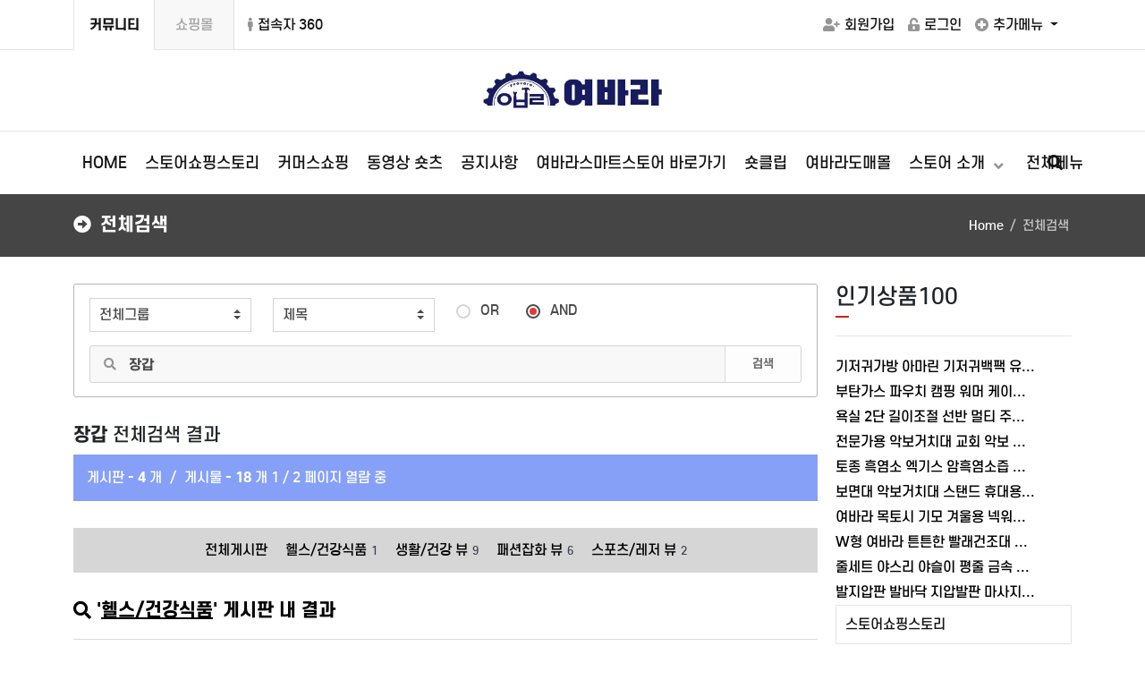

--- FILE ---
content_type: text/html; charset=utf-8
request_url: http://9m2h.idom.kr/bbs/search.php?sfl=wr_subject&sop=and&stx=%EC%9E%A5%EA%B0%91
body_size: 112410
content:
<!doctype html>
<html lang="ko">
<head>
<meta charset="utf-8">
<meta http-equiv="imagetoolbar" content="no">
<meta http-equiv="X-UA-Compatible" content="IE=Edge">
<meta name="naver-site-verification" content="eedabfc25e5e8e3488e1ea928a2ee1085cd25c65"/>
<meta name="google-site-verification" content="DFWMUXsZoG31khbUw8A1nsNW-AlJud7o4VWbZfkZH84"/>
<meta name="title" content="여바라 도매몰" />
<meta name="keywords" content="여바라,여바라도매몰,여바라쇼핑몰,종합쇼핑몰" />
<meta name="description" content="여바라 도매몰 공장직영 쇼핑몰" />
<meta name="robots" content="index,follow" />
<meta name="author" content="여바라" />
<meta name="publisher" content="여바라쇼핑몰" />

<meta property="og:id" content="http://9m2h.idom.kr" />
<meta property="og:url" content="http://9m2h.idom.kr/bbs/search.php?sfl=wr_subject&sop=and&stx=%EC%9E%A5%EA%B0%91" />
<meta property="og:type" content="website" />
<meta property="og:title" content="여바라 도매몰" />
<meta property="og:locale" content="ko_KR" />
<meta property="og:site_name" content="여바라 도매몰" />
<meta property="og:description" content="여바라 도매몰 공장직영 쇼핑몰"/>
<meta property="og:image" content="http://9m2h.idom.kr/theme/eb4_basic/image/site_logo.png" />
<meta property="og:image:width" content="" />
<meta property="og:image:height" content="" />
        
<meta name="twitter:card" content="summary">
<meta name="twitter:title" content="여바라 도매몰">
<meta name="twitter:site" content="여바라 도매몰">
<meta name="twitter:creator" content="">
<meta name="twitter:image" content="http://9m2h.idom.kr/theme/eb4_basic/image/site_logo.png">
<meta name="twitter:description" content="여바라 도매몰 공장직영 쇼핑몰">
        
<meta itemprop="name" content="여바라 도매몰">
<meta itemprop="description" content="여바라 도매몰 공장직영 쇼핑몰">
<meta itemprop="image" content="http://9m2h.idom.kr/theme/eb4_basic/image/site_logo.png">
        <meta name="google-adsense-account" content="ca-pub-3429486941660516">
<title>전체검색 결과 - 여바라 도매몰</title>
<link rel="stylesheet" href="http://9m2h.idom.kr/css/default.css?ver=2303229">
<link rel="stylesheet" href="http://9m2h.idom.kr/theme/eb4_basic/plugins/bootstrap/css/bootstrap.min.css?ver=2303229">
<link rel="stylesheet" href="http://9m2h.idom.kr/theme/eb4_basic/plugins/fontawesome5/css/fontawesome-all.min.css?ver=2303229">
<link rel="stylesheet" href="http://9m2h.idom.kr/theme/eb4_basic/plugins/eyoom-form/css/eyoom-form.min.css?ver=2303229">
<link rel="stylesheet" href="http://9m2h.idom.kr/theme/eb4_basic/plugins/font/S-Core_Dream/s-core-dream.css?ver=2303229">
<link rel="stylesheet" href="http://9m2h.idom.kr/theme/eb4_basic/css/common.css?ver=2303229">
<link rel="stylesheet" href="http://9m2h.idom.kr/theme/eb4_basic/css/style.css?ver=2303229">
<link rel="stylesheet" href="http://9m2h.idom.kr/theme/eb4_basic/css/custom.css?ver=2303229">
<link rel="stylesheet" href="http://9m2h.idom.kr/theme/eb4_basic/plugins/scroll-tabs/scrolltabs.min.css" type="text/css" media="screen">
<link rel="stylesheet" href="http://9m2h.idom.kr/theme/eb4_basic/plugins/sweetalert2/sweetalert2.min.css" type="text/css" media="screen">
<link rel="stylesheet" href="http://9m2h.idom.kr/theme/eb4_basic/plugins/slick/slick.min.css" type="text/css" media="screen">
<!--[if lte IE 8]>
<script src="http://9m2h.idom.kr/js/html5.js"></script>
<![endif]-->
<script>
// 자바스크립트에서 사용하는 전역변수 선언
var g5_url       = "http://9m2h.idom.kr";
var g5_bbs_url   = "http://9m2h.idom.kr/bbs";
var g5_is_member = "";
var g5_is_admin  = "";
var g5_is_mobile = "";
var g5_bo_table  = "";
var g5_sca       = "";
var g5_editor    = "";
var g5_cookie_domain = "";
var g5_shop_url  = "http://9m2h.idom.kr/shop";
</script>
<script src="http://9m2h.idom.kr/js/jquery-1.12.4.min.js?ver=2304171"></script>
<script src="http://9m2h.idom.kr/js/jquery-migrate-1.4.1.min.js?ver=2304171"></script>
<script src="http://9m2h.idom.kr/js/common.js?ver=2304171"></script>
<script src="http://9m2h.idom.kr/js/wrest.js?ver=2304171"></script>
<script src="http://9m2h.idom.kr/js/placeholders.min.js?ver=2304171"></script>
<script src="http://9m2h.idom.kr/theme/eb4_basic/plugins/popper/popper.min.js?ver=2304171"></script>
<script src="http://9m2h.idom.kr/theme/eb4_basic/plugins/bootstrap/js/bootstrap.min.js?ver=2304171"></script>
</head>

<body >

<div class="wrapper">
    <h1 id="hd-h1">전체검색 결과</h1>
    <div class="to-content"><a href="#container">본문 바로가기</a></div>
    
        <header class="header-wrap page-header-wrap">
        <div class="top-header">
            <div class="container">
                <div class="row align-items-center position-relative">
                    <div class="col-lg-6 d-none d-lg-block">
                        <ul class="top-header-nav list-unstyled thn-start">
                                                                                <li class="cs-nav c-nav"><a href="http://9m2h.idom.kr" class="disabled"><span class="activate">커뮤니티</span></a></li>
                            <li class="cs-nav s-nav"><a href="http://9m2h.idom.kr/shop"><span class="deactivate">쇼핑몰</span></a></li>
                                                                                <li>
                                
<a href="http://9m2h.idom.kr/bbs/current_connect.php"><i class="fas fa-male m-r-5"></i>접속자 360 </a>                            </li>
                                                    </ul>
                    </div>
                    <div class="col-lg-6 clearfix">
                        <ul class="top-header-nav list-unstyled thn-end">
                                                        <li><a href="http://9m2h.idom.kr/bbs/register.php"><i class="fas fa-user-plus"></i>회원가입</a></li>
                            <li><a href="http://9m2h.idom.kr/bbs/login.php"><i class="fas fa-unlock-alt"></i>로그인</a></li>
                                                        <li class="dropdown">
                                <a class="dropdown-toggle" id="dropdownMenuButton" data-bs-toggle="dropdown" aria-expanded="false">
                                    <i class="fas fa-plus-circle"></i>추가메뉴
                                </a>
                                <div class="dropdown-menu" aria-labelledby="dropdownMenuButton">
                                    <a href="http://9m2h.idom.kr/bbs/new.php">새글</a>
                                    <a href="http://9m2h.idom.kr/bbs/faq.php">자주묻는 질문</a>
                                    <a href="http://9m2h.idom.kr/bbs/qalist.php">1:1문의</a>
                                                                    </div>
                            </li>
                        </ul>
                    </div>
                </div>
            </div>
        </div>
        <div class="header-title">
            <div class="container position-relative">
                                                <a href="http://9m2h.idom.kr" class="title-logo">
                                                                            <img src="http://9m2h.idom.kr/data/common/BI3dDMzUJVi5ordtRn0H4A==.jpg" class="site-logo" alt="여바라 도매몰">
                                                                        </a>
                
                <div class="header-title-mobile-btn">
                    <button type="button" class="navbar-toggler search-toggle mobile-search-btn">
                        <span class="sr-only">검색 버튼</span>
                        <span class="fas fa-search"></span>
                    </button>
                    <button type="button" class="navbar-toggler" data-bs-toggle="offcanvas" data-bs-target="#offcanvasLeft" aria-controls="offcanvasLeft">
                        <span class="sr-only">메뉴 버튼</span>
                        <span class="fas fa-bars"></span>
                    </button>
                </div>
            </div>
        </div>
        <div class="nav-wrap">
            <div class="container">
                <nav class="navbar navbar-expand-lg">
                    <div class="sidebar-left offcanvas offcanvas-start" tabindex="-1" id="offcanvasLeft" aria-controls="offcanvasLeftLabel">
                        <div class="sidebar-left-content">
                            <div class="offcanvas-header">
                                <h5 class="offcanvas-title f-s-16r" id="offcanvasLeftLabel"><i class="fas fa-bars m-r-10 text-gray"></i>NAVIGATION</h5>
                                <button type="button" class="btn-close text-reset" data-bs-dismiss="offcanvas" aria-label="Close"></button>
                            </div>
                                                                                    <div class="sidebar-member-menu">
                                                                <a href="http://9m2h.idom.kr/shop" class="btn-e btn-e-md btn-e-crimson btn-e-block m-t-10 m-b-10">
                                    쇼핑몰<i class="far fa-caret-square-right m-l-5"></i>
                                </a>
                                                                                            </div>
                                                                                    <ul class="navbar-nav">
                                                                <li class="navbar-nav-home">
                                    <a href="http://9m2h.idom.kr" class="nav-link">HOME</a>
                                </li>

                                                                                                <li class="dropdown">
                                    <a href="http://9m2h.idom.kr/group/smartstore" target="_self" class="dropdown-toggle nav-link">
                                                                                스토어쇼핑스토리                                    </a>
                                                                                                                                            </li>
                                                                <li class="dropdown">
                                    <a href="http://9m2h.idom.kr/group/commerce" target="_self" class="dropdown-toggle nav-link">
                                                                                커머스쇼핑                                    </a>
                                                                                                                                            </li>
                                                                <li class="dropdown">
                                    <a href="http://9m2h.idom.kr/group/video" target="_self" class="dropdown-toggle nav-link">
                                                                                동영상 숏츠                                    </a>
                                                                                                                                            </li>
                                                                <li class="dropdown">
                                    <a href="http://9m2h.idom.kr/group/community" target="_self" class="dropdown-toggle nav-link">
                                                                                공지사항                                    </a>
                                                                                                                                            </li>
                                                                <li class="dropdown">
                                    <a href="https://smartstore.naver.com/yvara" target="_self" class="dropdown-toggle nav-link">
                                                                                여바라스마트스토어 바로가기                                    </a>
                                                                                                                                            </li>
                                                                <li class="dropdown">
                                    <a href="https://shoppinglive.naver.com/channels/183397/shortclip" target="_self" class="dropdown-toggle nav-link">
                                                                                숏클립                                    </a>
                                                                                                                                            </li>
                                                                <li class="dropdown">
                                    <a href="https://yeovara.com" target="_self" class="dropdown-toggle nav-link">
                                                                                여바라도매몰                                    </a>
                                                                                                                                            </li>
                                                                <li class="dropdown">
                                    <a href="http://9m2h.idom.kr/" target="_self" class="dropdown-toggle nav-link">
                                                                                스토어 소개                                    </a>
                                                                        <a href="#" class="cate-dropdown-open " data-bs-toggle="dropdown"></a>
                                                                                                                                                                                                                        <div class="dropdown-menu ">
                                        <ul>
                                                                            <li class="dropdown-submenu">
                                            <a href="https://smartstore.naver.com/amarin" target="_self" class="dropdown-item nav-link ">
                                                <span class="submenu-marker"></span>
                                                                                                아마린 스마트스토어                                                                                                                                            </a>
                                                                                                                                </li>
                                                                            </ul>
                                    </div>
                                                                                                                                            </li>
                                                                                                        
                                                                <li class="dropdown dropdown-mega-menu d-none d-lg-block">
                                    <a data-bs-toggle="dropdown" class="nav-link dropdown-toggle" href="#">전체메뉴</a>
                                    <div class="dropdown-menu">
                                        <ul class="mega-menu d-lg-flex">
                                                                                                                                <li class="mega-menu-col">
                                            <h5><a href="http://9m2h.idom.kr/group/smartstore" target="_self" class="">스토어쇼핑스토리</a></h5>
                                                                                                                                            </li>
                                                                                        <li class="mega-menu-col">
                                            <h5><a href="http://9m2h.idom.kr/group/commerce" target="_self" class="">커머스쇼핑</a></h5>
                                                                                                                                            </li>
                                                                                        <li class="mega-menu-col">
                                            <h5><a href="http://9m2h.idom.kr/group/video" target="_self" class="">동영상 숏츠</a></h5>
                                                                                                                                            </li>
                                                                                        <li class="mega-menu-col">
                                            <h5><a href="http://9m2h.idom.kr/group/community" target="_self" class="">공지사항</a></h5>
                                                                                                                                            </li>
                                                                                        <li class="mega-menu-col">
                                            <h5><a href="https://smartstore.naver.com/yvara" target="_self" class="">여바라스마트스토어 바로가기</a></h5>
                                                                                                                                            </li>
                                                                                        <li class="mega-menu-col">
                                            <h5><a href="https://shoppinglive.naver.com/channels/183397/shortclip" target="_self" class="">숏클립</a></h5>
                                                                                                                                            </li>
                                                                                        <li class="mega-menu-col">
                                            <h5><a href="https://yeovara.com" target="_self" class="">여바라도매몰</a></h5>
                                                                                                                                            </li>
                                                                                        <li class="mega-menu-col">
                                            <h5><a href="http://9m2h.idom.kr/" target="_self" class="">스토어 소개</a></h5>
                                                                                                                                                                                                                                                <ul>
                                                                                                    <li>
                                                        <a href="https://smartstore.naver.com/amarin" target="_self" class="mega-menu-item ">아마린 스마트스토어</a>
                                                                                                                                                                    </li>
                                                                                                </ul>
                                                                                                                                                                                            </li>
                                                                                                                            </ul>
                                    </div>
                                </li>
                                                                <li class="search-menu d-none d-lg-block">
                                    <a href="javascript:void(0);" class="nav-link search-toggle pc-search-btn" title="전체 게시글 검색"><i class="fas fa-search"></i></a>
                                </li>
                            </ul>
                        </div>
                    </div>
                </nav>
            </div>
        </div>
    </header>
    
            <div class="page-title-wrap">
        <div class="container">
                    <h2>
                                <i class="fas fa-arrow-alt-circle-right m-r-10"></i>전체검색                            </h2>
                        <div class="sub-breadcrumb-wrap">
                <ul class="sub-breadcrumb hidden-xs">
                    <li><a href='http://9m2h.idom.kr'>Home</a></li><li class='active'>전체검색</li>                </ul>
            </div>
                            </div>
    </div>
        
    <div class="basic-body page-body">
        <div class="container">
                        <div class="main-wrap">
                                <main class="basic-body-main left-main">
            
<style>
.search-result .search-box {position:relative;padding:15px;margin-bottom:30px;border:1px solid #b5b5b5;background:#fff;border-radius:3px !important}
.search-result .search-box .search-input {margin-bottom:0}
.search-result .search-box .search-input input {height:42px;background:#f8f8f8;font-size:.9375rem;font-weight:700;border-radius:3px !important}
.search-result .search-box .search-input .icon-prepend {background-color:transparent;width:42px;height:40px;line-height:40px;border:0;color:#959595;font-size:14px}
.search-result .search-box .input-button .button {height:40px;line-height:40px;background:#fff;padding:0 30px;font-size:13px;border-radius:0 3px 3px 0 !important}
.search-result .search-tab {background-color:#D6D6D6;height:50px}
.search-result .search-tab #tab-search-result {display:none}
.search-result .search-tab .scroll_tabs_container {text-align:center;margin-bottom:0;height:50px}
.search-result .search-tab .scroll_tabs_container div.scroll_tab_inner {top:5px !important}
.search-result .search-tab .scroll_tabs_container div.scroll_tab_inner li {padding-left:10px;padding-right:10px}
.search-result .search-tab .scroll_tabs_container div.scroll_tab_inner li a {font-size:.9375rem}
.search-result .search-tab .scroll_tabs_container div.scroll_tab_inner li a strong {font-weight:400}
.search-result .search-tab .scroll_tabs_container div.scroll_tab_inner li.active a {font-weight:700}
.search-result .search-tab .scroll_tabs_container div.scroll_tab_inner span {padding-left:5px;padding-right:0}
.search-result .search-tab .scroll_tabs_container .scroll_tab_left_button, .search-result .search-tab .scroll_tabs_container .scroll_tab_right_button {top:5px !important}
.search-result-list .result-list > li {padding:15px 0;border-bottom:1px solid #dadada}
.search-result-list .result-list > li:hover {background:#fbfbfb}
.search-result-list .result-list > li:first-child {border-top:1px solid #dadada}
.search-result-list .result-list > li h6 {font-size:1.125rem;line-height:1.4;margin-bottom:10px}
.search-result-list .result-list > li h6 a {color:#1E88E5}
.search-result-list .result-list > li h6 a:hover {color:#0068c1;text-decoration:underline}
.search-result-list .result-list > li h6 i {color:#959595}
.search-result-list .result-list .result-list-box {position:relative}
.search-result-list .result-list .result-list-image {position:absolute;overflow:hidden;top:0;left:0;width:100px;height:64px}
.search-result-list .result-list .result-list-text {position:relative;overflow:hidden;height:62px;margin-bottom:15px}
.search-result-list .result-list .result-list-text.result-list-text-margin {margin-left:115px}
.search-result-list .result-list .search-result-image img {display:block;max-width:100%;height:auto}
.search-result-list .result-list .result-list-info {color:#959595;margin-bottom:0}
.search-result-list .result-list .result-list-info .info-photo img {width:18px;height:18px;margin-right:2px;display:inline-block}
.search-result-list .result-list .result-list-info .info-icon {color:#959595;margin-right:2px}
.search-result-list .result-list .result-list-info .info-name {color:#353535}
.search-result-list .result-list .result-list-info .info-name:hover a {color:#353535}
.search-result-list .result-list .result-list-info .info-name .open a {color:#353535}
.search-result-list .sch_word {color:#3949ab;font-weight:700}
</style>

<div class="search-result">
    <form name="fsearch" onsubmit="return fsearch_submit(this);" method="get" class="eyoom-form">
    <input type="hidden" name="srows" value="10">
    <div class="search-box">
        <div class="row">
            <div class="col-lg-3">
                <label class="select">
                    <select name="gr_id" id="gr_id">
                        <option value="">전체그룹</option>
                                                <option value='commerce'>커머스쇼핑</option>
                                                <option value='community'>커뮤니티</option>
                                                <option value='smartstore'>스토어쇼핑몰리뷰</option>
                                                <option value='video'>동영상 숏츠</option>
                                            </select>
                    <i></i>
                </label>
            </div>
            <div class="col-lg-3">
                <label for="sfl" class="sound_only">검색조건</label>
                <label class="select">
                    <select name="sfl" id="sfl">
                        <option value="wr_subject||wr_content" >제목+내용</option>
                        <option value="wr_subject"  selected="selected">제목</option>
                        <option value="wr_content" >내용</option>
                        <option value="mb_id" >회원아이디</option>
                        <option value="wr_name" >이름</option>
                    </select>
                    <i></i>
                </label>
            </div>
            <div class="col-lg-3 inline-group m-b-15">
                <label for="sop_or" class="radio"><input type="radio" value="or"  id="sop_or" name="sop"><i class="rounded-x"></i>OR</label>
                <label for="sop_and" class="radio"><input type="radio" value="and" checked id="sop_and" name="sop"><i class="rounded-x"></i>AND</label>
            </div>
            <div class="clearfix"></div>
            <div class="col-lg-12 m-b-0">
                <label for="stx" class="sound_only">검색어<strong class="sound_only"> 필수</strong></label>
                <div class="input input-button search-input">
                    <i class="icon-prepend fas fa-search"></i>
                    <input type="text" name="stx" value="장갑" id="stx" required maxlength="20">
                    <div class="button"><input type="submit" value="검색">검색</div>
                </div>
            </div>
        </div>
    </div>
    </form>

                <div class="cont-text-bg m-b-30">
        <h5 class="m-b-10"><strong>장갑</strong> 전체검색 결과</h5>
        <p class="bg-primary">
            게시판 -<strong> 4</strong> 개
            <span class="m-l-5 m-r-5">/</span>
            게시물 -<strong> 18</strong> 개
            <span class="pull-right">1 / 2 페이지 열람 중</span>
        </p>
    </div>
            
                <div class="search-tab">
        <ul id="tab-search-result">
            <li><a href="?sfl=wr_subject&amp;stx=%EC%9E%A5%EA%B0%91&amp;sop=and&amp;gr_id=" class=sch_on>전체게시판</a></li>
            <li><a href="/bbs/search.php?sfl=wr_subject&amp;stx=%EC%9E%A5%EA%B0%91&amp;sop=and&amp;gr_id=&amp;onetable=commerce15" ><strong>헬스/건강식품</strong><span class="cnt_cmt">1</span></a></li><li><a href="/bbs/search.php?sfl=wr_subject&amp;stx=%EC%9E%A5%EA%B0%91&amp;sop=and&amp;gr_id=&amp;onetable=smartstore01" ><strong>생활/건강 뷰</strong><span class="cnt_cmt">9</span></a></li><li><a href="/bbs/search.php?sfl=wr_subject&amp;stx=%EC%9E%A5%EA%B0%91&amp;sop=and&amp;gr_id=&amp;onetable=smartstore03" ><strong>패션잡화 뷰</strong><span class="cnt_cmt">6</span></a></li><li><a href="/bbs/search.php?sfl=wr_subject&amp;stx=%EC%9E%A5%EA%B0%91&amp;sop=and&amp;gr_id=&amp;onetable=smartstore05" ><strong>스포츠/레저 뷰</strong><span class="cnt_cmt">2</span></a></li>        </ul>
    </div>
                <div class="m-b-30"></div>

    <section class="search-result-list">            <h5 class="m-b-20">
            <a href="http://9m2h.idom.kr/commerce15?sfl=wr_subject&amp;stx=%EC%9E%A5%EA%B0%91&amp;sop=and">
                <strong><i class="fas fa-search"></i> '<u>헬스/건강식품</u>' 게시판 내 결과</strong>
            </a>
        </h5>
        <ul class="list-unstyled result-list">
                    <li>
                <h6>
                    <a href="http://9m2h.idom.kr/commerce15/4"> 집콕스포츠 엑스퍼트 손목보호 헬스<b class="sch_word">장갑</b></a>
                    <a href="http://9m2h.idom.kr/commerce15/4" target="_blank" class="float-end" data-bs-placement="left" data-bs-toggle="tooltip" title="새창"><i class="fas fa-external-link-alt"></i></a>
                </h6>
                <div class="result-list-box">
                                        <div class="result-list-text ">
                        <p class="text-gray"></p>
                    </div>
                </div>
                <div class="result-list-info">
                    <span class="info-name"><span class="sv_wrap">
<a href="http://9m2h.idom.kr/bbs/profile.php?mb_id=admin" data-toggle="dropdown" data-bs-toggle="dropdown" title="여바라도매몰 자기소개" target="_blank" rel="nofollow" onclick="return false;"><span class="bl-photo"><img src="http://9m2h.idom.kr/data/member/ad/admin.gif?1702305493" width="22" height="22"></span> 여바라도매몰</a>
<ul class="sv dropdown-menu" role="menu">
<li><a href="http://9m2h.idom.kr/?admin"><strong>여바라도매몰</strong>님의 홈</a></li>
<li><a href="http://9m2h.idom.kr/bbs/new.php?mb_id=admin">전체게시물</a></li>
</ul>

<noscript class="sv_nojs"><ul class="sv dropdown-menu" role="menu">
<li><a href="http://9m2h.idom.kr/?admin"><strong>여바라도매몰</strong>님의 홈</a></li>
<li><a href="http://9m2h.idom.kr/bbs/new.php?mb_id=admin">전체게시물</a></li>
</ul>
</noscript></span></span>
                    <span class="info-date"><i class="far fa-clock m-l-10 m-r-5"></i>2023-12-30 00:18:06</span>
                </div>
            </li>
                </ul>
        <div class="text-right m-t-20 m-b-30"><a href="http://9m2h.idom.kr/commerce15?sfl=wr_subject&amp;stx=%EC%9E%A5%EA%B0%91&amp;sop=and" class="btn-e btn-e-dark btn-e-xs">'헬스/건강식품' 결과 더보기</a></div>
            <h5 class="m-b-20">
            <a href="http://9m2h.idom.kr/smartstore01?sfl=wr_subject&amp;stx=%EC%9E%A5%EA%B0%91&amp;sop=and">
                <strong><i class="fas fa-search"></i> '<u>생활/건강 뷰</u>' 게시판 내 결과</strong>
            </a>
        </h5>
        <ul class="list-unstyled result-list">
                    <li>
                <h6>
                    <a href="http://9m2h.idom.kr/smartstore01/366"> 고무<b class="sch_word">장갑</b> 라텍스 주름 골무 손가락 <b class="sch_word">장갑</b> 공장 사무실 여바라</a>
                    <a href="http://9m2h.idom.kr/smartstore01/366" target="_blank" class="float-end" data-bs-placement="left" data-bs-toggle="tooltip" title="새창"><i class="fas fa-external-link-alt"></i></a>
                </h6>
                <div class="result-list-box">
                                        <div class="result-list-text ">
                        <p class="text-gray"></p>
                    </div>
                </div>
                <div class="result-list-info">
                    <span class="info-name"><span class="sv_wrap">
<a href="http://9m2h.idom.kr/bbs/profile.php?mb_id=admin" data-toggle="dropdown" data-bs-toggle="dropdown" title="여바라도매몰 자기소개" target="_blank" rel="nofollow" onclick="return false;"><span class="bl-photo"><img src="http://9m2h.idom.kr/data/member/ad/admin.gif?1702305493" width="22" height="22"></span> 여바라도매몰</a>
<ul class="sv dropdown-menu" role="menu">
<li><a href="http://9m2h.idom.kr/?admin"><strong>여바라도매몰</strong>님의 홈</a></li>
<li><a href="http://9m2h.idom.kr/bbs/new.php?mb_id=admin">전체게시물</a></li>
</ul>

<noscript class="sv_nojs"><ul class="sv dropdown-menu" role="menu">
<li><a href="http://9m2h.idom.kr/?admin"><strong>여바라도매몰</strong>님의 홈</a></li>
<li><a href="http://9m2h.idom.kr/bbs/new.php?mb_id=admin">전체게시물</a></li>
</ul>
</noscript></span></span>
                    <span class="info-date"><i class="far fa-clock m-l-10 m-r-5"></i>2025-12-31 11:37:05</span>
                </div>
            </li>
                    <li>
                <h6>
                    <a href="http://9m2h.idom.kr/smartstore01/358"> 작업용<b class="sch_word">장갑</b> 여바라 도트 이사 원예 나일론 택배 <b class="sch_word">장갑</b> 손바닥</a>
                    <a href="http://9m2h.idom.kr/smartstore01/358" target="_blank" class="float-end" data-bs-placement="left" data-bs-toggle="tooltip" title="새창"><i class="fas fa-external-link-alt"></i></a>
                </h6>
                <div class="result-list-box">
                                        <div class="result-list-text ">
                        <p class="text-gray">                                                                                                                                                                                                                                                            …</p>
                    </div>
                </div>
                <div class="result-list-info">
                    <span class="info-name"><span class="sv_wrap">
<a href="http://9m2h.idom.kr/bbs/profile.php?mb_id=admin" data-toggle="dropdown" data-bs-toggle="dropdown" title="여바라도매몰 자기소개" target="_blank" rel="nofollow" onclick="return false;"><span class="bl-photo"><img src="http://9m2h.idom.kr/data/member/ad/admin.gif?1702305493" width="22" height="22"></span> 여바라도매몰</a>
<ul class="sv dropdown-menu" role="menu">
<li><a href="http://9m2h.idom.kr/?admin"><strong>여바라도매몰</strong>님의 홈</a></li>
<li><a href="http://9m2h.idom.kr/bbs/new.php?mb_id=admin">전체게시물</a></li>
</ul>

<noscript class="sv_nojs"><ul class="sv dropdown-menu" role="menu">
<li><a href="http://9m2h.idom.kr/?admin"><strong>여바라도매몰</strong>님의 홈</a></li>
<li><a href="http://9m2h.idom.kr/bbs/new.php?mb_id=admin">전체게시물</a></li>
</ul>
</noscript></span></span>
                    <span class="info-date"><i class="far fa-clock m-l-10 m-r-5"></i>2025-12-28 14:33:39</span>
                </div>
            </li>
                    <li>
                <h6>
                    <a href="http://9m2h.idom.kr/smartstore01/341"> 손가락 골무 고무<b class="sch_word">장갑</b> 라텍스 공장 사무실 <b class="sch_word">장갑</b> 주름 여바라</a>
                    <a href="http://9m2h.idom.kr/smartstore01/341" target="_blank" class="float-end" data-bs-placement="left" data-bs-toggle="tooltip" title="새창"><i class="fas fa-external-link-alt"></i></a>
                </h6>
                <div class="result-list-box">
                                        <div class="result-list-text ">
                        <p class="text-gray"></p>
                    </div>
                </div>
                <div class="result-list-info">
                    <span class="info-name"><span class="sv_wrap">
<a href="http://9m2h.idom.kr/bbs/profile.php?mb_id=admin" data-toggle="dropdown" data-bs-toggle="dropdown" title="여바라도매몰 자기소개" target="_blank" rel="nofollow" onclick="return false;"><span class="bl-photo"><img src="http://9m2h.idom.kr/data/member/ad/admin.gif?1702305493" width="22" height="22"></span> 여바라도매몰</a>
<ul class="sv dropdown-menu" role="menu">
<li><a href="http://9m2h.idom.kr/?admin"><strong>여바라도매몰</strong>님의 홈</a></li>
<li><a href="http://9m2h.idom.kr/bbs/new.php?mb_id=admin">전체게시물</a></li>
</ul>

<noscript class="sv_nojs"><ul class="sv dropdown-menu" role="menu">
<li><a href="http://9m2h.idom.kr/?admin"><strong>여바라도매몰</strong>님의 홈</a></li>
<li><a href="http://9m2h.idom.kr/bbs/new.php?mb_id=admin">전체게시물</a></li>
</ul>
</noscript></span></span>
                    <span class="info-date"><i class="far fa-clock m-l-10 m-r-5"></i>2025-12-11 11:53:00</span>
                </div>
            </li>
                    <li>
                <h6>
                    <a href="http://9m2h.idom.kr/smartstore01/304"> <b class="sch_word">장갑</b> 고무<b class="sch_word">장갑</b> 손가락 골무 주름 사무실 공장 라텍스 여바라</a>
                    <a href="http://9m2h.idom.kr/smartstore01/304" target="_blank" class="float-end" data-bs-placement="left" data-bs-toggle="tooltip" title="새창"><i class="fas fa-external-link-alt"></i></a>
                </h6>
                <div class="result-list-box">
                                        <div class="result-list-text ">
                        <p class="text-gray"></p>
                    </div>
                </div>
                <div class="result-list-info">
                    <span class="info-name"><span class="sv_wrap">
<a href="http://9m2h.idom.kr/bbs/profile.php?mb_id=admin" data-toggle="dropdown" data-bs-toggle="dropdown" title="여바라도매몰 자기소개" target="_blank" rel="nofollow" onclick="return false;"><span class="bl-photo"><img src="http://9m2h.idom.kr/data/member/ad/admin.gif?1702305493" width="22" height="22"></span> 여바라도매몰</a>
<ul class="sv dropdown-menu" role="menu">
<li><a href="http://9m2h.idom.kr/?admin"><strong>여바라도매몰</strong>님의 홈</a></li>
<li><a href="http://9m2h.idom.kr/bbs/new.php?mb_id=admin">전체게시물</a></li>
</ul>

<noscript class="sv_nojs"><ul class="sv dropdown-menu" role="menu">
<li><a href="http://9m2h.idom.kr/?admin"><strong>여바라도매몰</strong>님의 홈</a></li>
<li><a href="http://9m2h.idom.kr/bbs/new.php?mb_id=admin">전체게시물</a></li>
</ul>
</noscript></span></span>
                    <span class="info-date"><i class="far fa-clock m-l-10 m-r-5"></i>2025-11-18 17:21:00</span>
                </div>
            </li>
                    <li>
                <h6>
                    <a href="http://9m2h.idom.kr/smartstore01/246"> 고무<b class="sch_word">장갑</b> <b class="sch_word">장갑</b> 공장 손가락 사무실 라텍스 골무 주름 여바라</a>
                    <a href="http://9m2h.idom.kr/smartstore01/246" target="_blank" class="float-end" data-bs-placement="left" data-bs-toggle="tooltip" title="새창"><i class="fas fa-external-link-alt"></i></a>
                </h6>
                <div class="result-list-box">
                                        <div class="result-list-text ">
                        <p class="text-gray"></p>
                    </div>
                </div>
                <div class="result-list-info">
                    <span class="info-name"><span class="sv_wrap">
<a href="http://9m2h.idom.kr/bbs/profile.php?mb_id=admin" data-toggle="dropdown" data-bs-toggle="dropdown" title="여바라도매몰 자기소개" target="_blank" rel="nofollow" onclick="return false;"><span class="bl-photo"><img src="http://9m2h.idom.kr/data/member/ad/admin.gif?1702305493" width="22" height="22"></span> 여바라도매몰</a>
<ul class="sv dropdown-menu" role="menu">
<li><a href="http://9m2h.idom.kr/?admin"><strong>여바라도매몰</strong>님의 홈</a></li>
<li><a href="http://9m2h.idom.kr/bbs/new.php?mb_id=admin">전체게시물</a></li>
</ul>

<noscript class="sv_nojs"><ul class="sv dropdown-menu" role="menu">
<li><a href="http://9m2h.idom.kr/?admin"><strong>여바라도매몰</strong>님의 홈</a></li>
<li><a href="http://9m2h.idom.kr/bbs/new.php?mb_id=admin">전체게시물</a></li>
</ul>
</noscript></span></span>
                    <span class="info-date"><i class="far fa-clock m-l-10 m-r-5"></i>2025-10-16 18:49:47</span>
                </div>
            </li>
                    <li>
                <h6>
                    <a href="http://9m2h.idom.kr/smartstore01/233"> <b class="sch_word">장갑</b> 고무<b class="sch_word">장갑</b> 손가락 라텍스 사무실 공장 주름 골무 여바라</a>
                    <a href="http://9m2h.idom.kr/smartstore01/233" target="_blank" class="float-end" data-bs-placement="left" data-bs-toggle="tooltip" title="새창"><i class="fas fa-external-link-alt"></i></a>
                </h6>
                <div class="result-list-box">
                                        <div class="result-list-text ">
                        <p class="text-gray"></p>
                    </div>
                </div>
                <div class="result-list-info">
                    <span class="info-name"><span class="sv_wrap">
<a href="http://9m2h.idom.kr/bbs/profile.php?mb_id=admin" data-toggle="dropdown" data-bs-toggle="dropdown" title="여바라도매몰 자기소개" target="_blank" rel="nofollow" onclick="return false;"><span class="bl-photo"><img src="http://9m2h.idom.kr/data/member/ad/admin.gif?1702305493" width="22" height="22"></span> 여바라도매몰</a>
<ul class="sv dropdown-menu" role="menu">
<li><a href="http://9m2h.idom.kr/?admin"><strong>여바라도매몰</strong>님의 홈</a></li>
<li><a href="http://9m2h.idom.kr/bbs/new.php?mb_id=admin">전체게시물</a></li>
</ul>

<noscript class="sv_nojs"><ul class="sv dropdown-menu" role="menu">
<li><a href="http://9m2h.idom.kr/?admin"><strong>여바라도매몰</strong>님의 홈</a></li>
<li><a href="http://9m2h.idom.kr/bbs/new.php?mb_id=admin">전체게시물</a></li>
</ul>
</noscript></span></span>
                    <span class="info-date"><i class="far fa-clock m-l-10 m-r-5"></i>2025-10-03 21:01:44</span>
                </div>
            </li>
                    <li>
                <h6>
                    <a href="http://9m2h.idom.kr/smartstore01/135"> 손바닥 <b class="sch_word">장갑</b> 도트 택배 여바라 나일론 작업용<b class="sch_word">장갑</b> 이사 원예</a>
                    <a href="http://9m2h.idom.kr/smartstore01/135" target="_blank" class="float-end" data-bs-placement="left" data-bs-toggle="tooltip" title="새창"><i class="fas fa-external-link-alt"></i></a>
                </h6>
                <div class="result-list-box">
                                        <div class="result-list-image">
                        <a class="search-result-image" href="http://9m2h.idom.kr/smartstore01/135">
                            <img src="http://9m2h.idom.kr/data/file/smartstore01/thumb-13ff7ddc6f82080e0f11df4bc7967319_k61XUDmq_00ec83193e23c4af77b9cb99bac5ef2f93b58b58_300x0.png" alt="" width="" height="">                        </a>
                    </div>
                                        <div class="result-list-text result-list-text-margin">
                        <p class="text-gray">손바닥 장갑 도트 택배 여바라 나일론 작업용장갑 이사 원예                                                                                                                                                                                                                              …</p>
                    </div>
                </div>
                <div class="result-list-info">
                    <span class="info-name"><span class="sv_wrap">
<a href="http://9m2h.idom.kr/bbs/profile.php?mb_id=admin" data-toggle="dropdown" data-bs-toggle="dropdown" title="여바라도매몰 자기소개" target="_blank" rel="nofollow" onclick="return false;"><span class="bl-photo"><img src="http://9m2h.idom.kr/data/member/ad/admin.gif?1702305493" width="22" height="22"></span> 여바라도매몰</a>
<ul class="sv dropdown-menu" role="menu">
<li><a href="http://9m2h.idom.kr/?admin"><strong>여바라도매몰</strong>님의 홈</a></li>
<li><a href="http://9m2h.idom.kr/bbs/new.php?mb_id=admin">전체게시물</a></li>
</ul>

<noscript class="sv_nojs"><ul class="sv dropdown-menu" role="menu">
<li><a href="http://9m2h.idom.kr/?admin"><strong>여바라도매몰</strong>님의 홈</a></li>
<li><a href="http://9m2h.idom.kr/bbs/new.php?mb_id=admin">전체게시물</a></li>
</ul>
</noscript></span></span>
                    <span class="info-date"><i class="far fa-clock m-l-10 m-r-5"></i>2025-06-28 17:27:37</span>
                </div>
            </li>
                    <li>
                <h6>
                    <a href="http://9m2h.idom.kr/smartstore01/118"> 니트릴 위생<b class="sch_word">장갑</b> 애견미용 100매 위생<b class="sch_word">장갑</b> 여바라 청소</a>
                    <a href="http://9m2h.idom.kr/smartstore01/118" target="_blank" class="float-end" data-bs-placement="left" data-bs-toggle="tooltip" title="새창"><i class="fas fa-external-link-alt"></i></a>
                </h6>
                <div class="result-list-box">
                                        <div class="result-list-image">
                        <a class="search-result-image" href="http://9m2h.idom.kr/smartstore01/118">
                            <img src="http://9m2h.idom.kr/data/file/smartstore01/thumb-27fb462b5a10384af212129eb44512dd_IHmwSnMz_12910d7205d89bd1259ba5791b3ac818f037657b_300x0.jpg" alt="" width="" height="">                        </a>
                    </div>
                                        <div class="result-list-text result-list-text-margin">
                        <p class="text-gray">                                                                                                                                                                                                                                                                 …</p>
                    </div>
                </div>
                <div class="result-list-info">
                    <span class="info-name"><span class="sv_wrap">
<a href="http://9m2h.idom.kr/bbs/profile.php?mb_id=admin" data-toggle="dropdown" data-bs-toggle="dropdown" title="여바라도매몰 자기소개" target="_blank" rel="nofollow" onclick="return false;"><span class="bl-photo"><img src="http://9m2h.idom.kr/data/member/ad/admin.gif?1702305493" width="22" height="22"></span> 여바라도매몰</a>
<ul class="sv dropdown-menu" role="menu">
<li><a href="http://9m2h.idom.kr/?admin"><strong>여바라도매몰</strong>님의 홈</a></li>
<li><a href="http://9m2h.idom.kr/bbs/new.php?mb_id=admin">전체게시물</a></li>
</ul>

<noscript class="sv_nojs"><ul class="sv dropdown-menu" role="menu">
<li><a href="http://9m2h.idom.kr/?admin"><strong>여바라도매몰</strong>님의 홈</a></li>
<li><a href="http://9m2h.idom.kr/bbs/new.php?mb_id=admin">전체게시물</a></li>
</ul>
</noscript></span></span>
                    <span class="info-date"><i class="far fa-clock m-l-10 m-r-5"></i>2025-02-20 17:51:06</span>
                </div>
            </li>
                    <li>
                <h6>
                    <a href="http://9m2h.idom.kr/smartstore01/69"> 사무실 공장 손가락 라텍스 <b class="sch_word">장갑</b> 고무<b class="sch_word">장갑</b> 주름 골무</a>
                    <a href="http://9m2h.idom.kr/smartstore01/69" target="_blank" class="float-end" data-bs-placement="left" data-bs-toggle="tooltip" title="새창"><i class="fas fa-external-link-alt"></i></a>
                </h6>
                <div class="result-list-box">
                                        <div class="result-list-image">
                        <a class="search-result-image" href="http://9m2h.idom.kr/smartstore01/69">
                            <img src="http://9m2h.idom.kr/data/file/smartstore01/thumb-27fb462b5a10384af212129eb44512dd_PznJgBYd_2c31e80d29a2ffbc84b80aa39b03c8babef96bfa_300x0.png" alt="" width="" height="">                        </a>
                    </div>
                                        <div class="result-list-text result-list-text-margin">
                        <p class="text-gray">손가락 골무 활용 가이드: 일상과 취미 생활에서의 필수 아이템손가락 골무는 다양한 활동 중 손가락을 보호하기 위해 사용되는 작은 고무 또는 실리콘 제품입니다.일상 생활에서부터 취미 활동에 이르기까지, 손가락 골무의 활용도는 매우 높습니다.손가락 골무의 종류, 선택 방법, 사용법, 관리 팁, 그리고 주의사항까지 상세히 알아보겠습니다.손가락 골무의 종류와 특징재질별 분류: 손가락 골무는 고무, 실리콘, 천 등 다양한 재질로 제작됩니다. 각 재질은 사용감과 내구성에서 차이를 보입니다.용도별 분류: 사무용, 취미용(재봉, 글쓰기 등), …</p>
                    </div>
                </div>
                <div class="result-list-info">
                    <span class="info-name"><span class="sv_wrap">
<a href="http://9m2h.idom.kr/bbs/profile.php?mb_id=admin" data-toggle="dropdown" data-bs-toggle="dropdown" title="여바라도매몰 자기소개" target="_blank" rel="nofollow" onclick="return false;"><span class="bl-photo"><img src="http://9m2h.idom.kr/data/member/ad/admin.gif?1702305493" width="22" height="22"></span> 여바라도매몰</a>
<ul class="sv dropdown-menu" role="menu">
<li><a href="http://9m2h.idom.kr/?admin"><strong>여바라도매몰</strong>님의 홈</a></li>
<li><a href="http://9m2h.idom.kr/bbs/new.php?mb_id=admin">전체게시물</a></li>
</ul>

<noscript class="sv_nojs"><ul class="sv dropdown-menu" role="menu">
<li><a href="http://9m2h.idom.kr/?admin"><strong>여바라도매몰</strong>님의 홈</a></li>
<li><a href="http://9m2h.idom.kr/bbs/new.php?mb_id=admin">전체게시물</a></li>
</ul>
</noscript></span></span>
                    <span class="info-date"><i class="far fa-clock m-l-10 m-r-5"></i>2024-04-12 01:14:26</span>
                </div>
            </li>
                </ul>
        <div class="text-right m-t-20 m-b-30"><a href="http://9m2h.idom.kr/smartstore01?sfl=wr_subject&amp;stx=%EC%9E%A5%EA%B0%91&amp;sop=and" class="btn-e btn-e-dark btn-e-xs">'생활/건강 뷰' 결과 더보기</a></div>
            </section>
    
        <style>
.eb-pagination-wrap {position:relative;text-align:center;padding:7px;margin-top:30px}
.eb-pagination {position:relative;list-style:none;display:inline-block;padding:0;margin:0}
.eb-pagination li {display:inline}
.eb-pagination a {display:inline-block;font-size:.8125rem;text-decoration:none;min-width:30px;height:30px;padding:0 5px;border:1px solid #dadada;line-height:28px;text-align:center;color:#757575;position:relative;z-index:1}
.eb-pagination a:active {outline:none}
.eb-pagination a:hover {color:#000;background:#eaeaea}
.eb-pagination a.active {cursor:default;background:#2b2b2e;color:#fff;border:0}
.eb-pagination a.active:hover {color:#fff;background:#2b2b2e}
.eb-pagination a.next,.eb-pagination a.prev {color:#959595}
.eb-pagination a.next:hover,.eb-pagination a.prev:hover {color:#000}
</style>

<div class="eb-pagination-wrap">
    <ul class="eb-pagination">
        <li><a href="http://9m2h.idom.kr/bbs/search.php?sfl=wr_subject&amp;stx=%EC%9E%A5%EA%B0%91&amp;sop=and&amp;gr_id=&amp;srows=10&amp;onetable=&amp;page=1"><i class="fas fa-angle-double-left"></i></a></li>
        <li><a href="http://9m2h.idom.kr/bbs/search.php?sfl=wr_subject&amp;stx=%EC%9E%A5%EA%B0%91&amp;sop=and&amp;gr_id=&amp;srows=10&amp;onetable=&amp;page=1" class="prev"><i class="fas fa-angle-left"></i></a></li>
                <li><a href="http://9m2h.idom.kr/bbs/search.php?sfl=wr_subject&amp;stx=%EC%9E%A5%EA%B0%91&amp;sop=and&amp;gr_id=&amp;srows=10&amp;onetable=&amp;page=1" class="active">1<span class="sound_only">페이지</span></a></li>
                <li><a href="http://9m2h.idom.kr/bbs/search.php?sfl=wr_subject&amp;stx=%EC%9E%A5%EA%B0%91&amp;sop=and&amp;gr_id=&amp;srows=10&amp;onetable=&amp;page=2" >2<span class="sound_only">페이지</span></a></li>
                        <li><a href="http://9m2h.idom.kr/bbs/search.php?sfl=wr_subject&amp;stx=%EC%9E%A5%EA%B0%91&amp;sop=and&amp;gr_id=&amp;srows=10&amp;onetable=&amp;page=2" class="next"><i class="fas fa-angle-right"></i></a></li>
        <li><a href="http://9m2h.idom.kr/bbs/search.php?sfl=wr_subject&amp;stx=%EC%9E%A5%EA%B0%91&amp;sop=and&amp;gr_id=&amp;srows=10&amp;onetable=&amp;page=2"><i class="fas fa-angle-double-right"></i></a></li>
    </ul>
</div></div>

<script src="http://9m2h.idom.kr/theme/eb4_basic/plugins/scroll-tabs/jquery.mousewheel.js"></script>
<script src="http://9m2h.idom.kr/theme/eb4_basic/plugins/scroll-tabs/jquery.scrolltabs.js"></script>
<script src="http://9m2h.idom.kr/theme/eb4_basic/plugins/sweetalert2/sweetalert2.min.js"></script>
<script>
$(document).ready(function(){
    $('#tab-search-result').scrollTabs({
        scroll_distance: 150
    });
});

$(window).load(function(){
    $('#tab-search-result').show();
});

document.getElementById("gr_id").value = "";

function fsearch_submit(f) {
    var stx = f.stx.value.trim();
    if (stx.length < 2) {
        Swal.fire({
            title: "중요!",
            text: "검색어는 두글자 이상 입력하십시오.",
            confirmButtonColor: "#e53935",
            icon: "error",
            confirmButtonText: "확인"
        });
        f.stx.select();
        f.stx.focus();
        return false;
    }
    var cnt = 0;
    for (var i = 0; i < stx.length; i++) {
        if (stx.charAt(i) == ' ')
            cnt++;
    }

    if (cnt > 1) {
        Swal.fire({
            title: "중요!",
            text: "빠른 검색을 위하여 검색어에 공백은 한개만 입력할 수 있습니다.",
            confirmButtonColor: "#e53935",
            icon: "error",
            confirmButtonText: "확인"
        });
        f.stx.select();
        f.stx.focus();
        return false;
    }
    f.stx.value = stx;

    f.action = "";
    return true;
}
</script>

<style>
.ebs-basic-wrap-1516512257 {position:relative}
.ebs-basic-wrap-1516512257 .slick-dotted.slick-slider {margin-bottom:0}
.ebs-basic-in {position:relative;overflow:hidden;display:none}
.ebs-basic-in .ebs-basic .ebs-basic-item {position:relative;outline:none}
.ebs-basic-in .ebs-basic .ebs-basic-item img {display:block;max-width:100%;height:auto}
.ebs-basic-in .ebs-basic .ebs-basic-item .ebs-basic-cont {position:absolute;top:0;bottom:0;left:0;right:0;padding:50px 70px;background:rgba(0,0,0,0.15);word-break:keep-all}
.ebs-basic-in .ebs-basic .ebs-basic-item .ebs-basic-cont h2 {color:#fff;font-weight:700}
.ebs-basic-in .ebs-basic .ebs-basic-item .ebs-basic-cont h5 {color:#fff;margin-top:20px;font-size:1.375rem}
.ebs-basic-in .ebs-basic .ebs-basic-item .ebs-basic-cont p {margin-top:20px;font-size:1rem;color:#fff}
.ebs-basic-in .ebs-basic .slick-dots {bottom:20px;z-index:2}
.ebs-basic-in .ebs-basic .slick-dots li {width:30px;height:5px}
.ebs-basic-in .ebs-basic .slick-dots li button:before {content:"";color:#fff;font-size:0;line-height:0;width:30px;height:4px;background:#fff;opacity:0.45}
.ebs-basic-in .ebs-basic .slick-dots li.slick-active button:before {opacity:0.85}
.ebs-basic-in .ebs-basic .slick-next, .ebs-basic-in .ebs-basic .slick-prev {width:30px;height:60px;border:0;-webkit-transition: all .3s ease;-moz-transition: all .3s ease;-o-transition: all .3s ease;-ms-transition: all .3s ease;transition: all .3s ease}
.ebs-basic-in .ebs-basic .slick-next {right:15px;z-index:1}
.ebs-basic-in .ebs-basic .slick-prev {left:15px;z-index:1}
.ebs-basic-in .ebs-basic .slick-next:before, .ebs-basic-in .ebs-basic .slick-prev:before {content:"";display:block;position:absolute;top:50%;width:40px;height:40px;margin-top:-20px;-webkit-transform:rotate(45deg);-moz-transform:rotate(45deg);-o-transform:rotate(45deg);-ms-transform:rotate(45deg);transform:rotate(45deg)}
.ebs-basic-in .ebs-basic .slick-next:before {right:10px;border-right:1px solid #fff;border-top:1px solid #fff}
.ebs-basic-in .ebs-basic .slick-prev:before {left:10px;border-left:1px solid #fff;border-bottom:1px solid #fff}
.ebs-basic-in .ebs-basic .slick-next:after, .ebs-basic-in .ebs-basic .slick-prev:after {content:"";display:block;position:absolute;top:50%;width:0;height:1px;background:#fff;-webkit-transition:all 0.4s ease-in-out;-moz-transition:all 0.4s ease-in-out;-o-transition:all 0.4s ease-in-out;transition:all 0.4s ease-in-out}
.ebs-basic-in .ebs-basic .slick-next:after {right:3px}
.ebs-basic-in .ebs-basic .slick-prev:after {left:3px}
.ebs-basic-in .ebs-basic .slick-next:hover:after, .ebs-basic-in .ebs-basic .slick-prev:hover:after {width:40px}
@media (max-width:1199px) {
    .ebs-basic-in .ebs-basic .ebs-basic-item .ebs-basic-cont {padding:30px 70px}
}
@media (max-width:576px) {
    .ebs-basic-in .ebs-basic .ebs-basic-item .ebs-basic-cont {padding:30px}
}
</style>

<div class="ebs-basic-wrap-1516512257">
        <div class="ebs-basic-in">
        <div class="ebs-basic">
                        <div class="ebs-basic-item">
                                <a href="https://smartstore.naver.com/yvara/products/7327417291" target="_self">
                                    <picture>
                        <source srcset="http://9m2h.idom.kr/data/ebslider/eb4_basic/img/172a7c67e9bd12d032d7d04a864758e3.png" media="(min-width:768px)">
                        <source srcset="http://9m2h.idom.kr/data/ebslider/eb4_basic/img/705130bd88edc5fe3f62ee6d71d0f7de.png" media="(max-width:767px)">
                        <img src="http://9m2h.idom.kr/data/ebslider/eb4_basic/img/172a7c67e9bd12d032d7d04a864758e3.png" alt="">
                    </picture>
                                        <div class="ebs-basic-cont">
                                                <h2>원목 거실 무소음 벽시계 사무실 교실 카페 인테리어 벽걸이 시계</h2>
                                                                        <h5>여바라 무소음 벽시계</h5>
                                                                        <p>나무결이 자연스러운 내추럴한 느낌의 무소음 벽시계비치자작 원목 프레임을 사용해 내추럴하며모던한 감성으로 어느 공간에도 자연스럽게 어울리는 제품시계바늘이 부드럽게 움직이는 무소음 무브먼트로소리에 민감하신 분도 만족하고 사용할 수 있는 제품</p>
                                            </div>
                                                    </a>
                                            </div>
                        <div class="ebs-basic-item">
                                <a href="https://smartstore.naver.com/yvara/products/7013380244" target="_self">
                                    <picture>
                        <source srcset="http://9m2h.idom.kr/data/ebslider/eb4_basic/img/ecc2b275beba8d3dde5d49203aa2d60f.png" media="(min-width:768px)">
                        <source srcset="http://9m2h.idom.kr/data/ebslider/eb4_basic/img/fe80611eb2ab318c33137999662a0d67.png" media="(max-width:767px)">
                        <img src="http://9m2h.idom.kr/data/ebslider/eb4_basic/img/ecc2b275beba8d3dde5d49203aa2d60f.png" alt="">
                    </picture>
                                        <div class="ebs-basic-cont">
                                                <h2>360도 회전 룸미러 스마트폰 거치대</h2>
                                                                        <h5>자유로운 방향조절</h5>
                                                                        <p>왼쪽, 오른쪽, 가로모드, 세로모드제약없는 방향전환 모두 가능</p>
                                            </div>
                                                    </a>
                                            </div>
                    </div>
    </div>
        </div>

<script src="http://9m2h.idom.kr/theme/eb4_basic/plugins/slick/slick.min.js"></script>
<script>
$(window).load(function(){
    $('.ebs-basic-wrap-1516512257 .ebs-basic-in').show();
    $('.ebs-basic-wrap-1516512257 .ebs-basic').slick({
        slidesToShow: 1,
        arrows: true,
        dots: true,
        autoplay: true,
        autoplaySpeed: 5000,
        responsive: [
            {
                breakpoint: 768,
                settings: {
                    arrows: false
                }
            }
        ]
    });
});
</script>

								</main>
				
<aside class="basic-body-side right-side">
    <div class="sidebar-user offcanvas offcanvas-end" tabindex="-1" id="offcanvasUserRight" aria-labelledby="offcanvasUserRightLabel">
        <div class="offcanvas-header">
            <h5 class="offcanvas-title f-s-16r" id="offcanvasUserRightLabel"><i class="far fa-user text-gray"></i> 회원 사이드바</h5>
            <button type="button" class="btn-close text-reset" data-bs-dismiss="offcanvas" aria-label="Close"></button>
        </div>
        <div class="side-contents">
                                                                
                        

<style>
.basic-latest {font-size:.9375rem}
.basic-latest .nav-tabs {border:1px solid #e5e5e5;border-bottom:0;margin-bottom:20px}
.basic-latest .nav-tabs li:first-child:nth-last-child(1) {width:100%;display:none}
.basic-latest .nav-tabs li:first-child:nth-last-child(2), .basic-latest .nav-tabs li:first-child:nth-last-child(2) ~ li {width:50%}
.basic-latest .nav-tabs li:first-child:nth-last-child(3), .basic-latest .nav-tabs li:first-child:nth-last-child(3) ~ li {width:33.3333%}
.basic-latest .nav-tabs li:first-child:nth-last-child(4), .basic-latest .nav-tabs li:first-child:nth-last-child(4) ~ li {width:25%}
.basic-latest .nav-tabs li:first-child:nth-last-child(5), .basic-latest .nav-tabs li:first-child:nth-last-child(5) ~ li {width:20%}
.basic-latest .nav-tabs li:first-child:nth-last-child(6), .basic-latest .nav-tabs li:first-child:nth-last-child(6) ~ li {width:16.6666666667%}
.basic-latest .nav-tabs li:first-child:nth-last-child(7), .basic-latest .nav-tabs li:first-child:nth-last-child(7) ~ li {width:14.2857142857%}
.basic-latest .nav-tabs li:first-child:nth-last-child(8), .basic-latest .nav-tabs li:first-child:nth-last-child(8) ~ li {width:12.5%}
.basic-latest .nav-tabs li a {display:block;text-align:center;margin-right:0;margin-left:-1px;background:#f5f5f5;color:#959595;border:1px solid #e5e5e5;padding:8px 5px;font-size:.9375rem;border-top:0}
.basic-latest .nav-tabs li:first-child a {margin-left:0;border-left:0}
.basic-latest .nav-tabs li:last-child a {border-right:0}
.basic-latest .nav-tabs li a:hover {background:#fff;border-bottom:1px solid #e5e5e5}
.basic-latest .nav-tabs li a.active {z-index:1;background:#fff;color:#000;border-bottom:1px solid transparent}
.basic-latest .nav-tabs li .cursor-pointer:hover {cursor:pointer}
.basic-latest .tab-content {position:relative;padding:0}
.basic-latest .tab-content ul {margin-bottom:0}
.basic-latest .tab-content li {position:relative;padding:3px 0}
.basic-latest .tab-content li.no-latest {width:100%}
.basic-latest .tab-content .basic-subj {position:relative;width:100%;padding-right:40px;padding-left:0;display:block;text-overflow:ellipsis;white-space:nowrap;word-wrap:normal;overflow:hidden;float:left}
.basic-latest .tab-content .basic-new-icon {position:relative;display:inline-block;width:18px;height:14px;background-color:#cc2300;margin-right:2px}
.basic-latest .tab-content .basic-new-icon:before {content:"";position:absolute;top:4px;left:5px;width:2px;height:6px;background-color:#fff}
.basic-latest .tab-content .basic-new-icon:after {content:"";position:absolute;top:4px;right:5px;width:2px;height:6px;background-color:#fff}
.basic-latest .tab-content .basic-new-icon b {position:absolute;top:3px;left:8px;width:2px;height:8px;background-color:#fff;transform:rotate(-60deg)}
.basic-latest .tab-content .basic-reply {display:inline-block;width:7px;height:12px;border-left:1px dotted #959595;border-bottom:1px dotted #959595;margin-right:3px}
.basic-latest .tab-content .basic-comment {display:block;position:absolute;top:0;right:0;color:#f4511e;background:#fff;padding-left:5px}
.basic-latest .tab-content .basic-bo-subj {color:#959595;margin-right:3px}
.basic-latest .tab-content .basic-member {position:relative;display:block;white-space:nowrap;word-wrap:normal;overflow:hidden;width:30%;float:left;text-align:right;padding-right:22px}
.basic-latest .tab-content .basic-photo {position:absolute;top:0;right:0}
.basic-latest .tab-content .basic-photo img {position:absolute;top:2px;right:0;width:17px;height:17px}
.basic-latest .tab-content .basic-photo .basic-user-icon {color:#959595;background-color:#fff}
.basic-latest .tab-content .basic-nick {color:#959595}
.basic-latest .tab-content a:hover .basic-subj {color:#000;text-decoration:underline}
.basic-latest .tab-content a:hover .basic-nick {color:#000}
.basic-latest .tab-content li a[href*="#"] {cursor:not-allowed}
.basic-latest .tab-content li a[href*="#"]:hover .basic-subj {text-decoration:none}
.basic-latest .tab-content li .blind-subj {color:#a5a5a5}
</style>

<div class="headline-short">
    <h4>
                인기상품100            </h4>
</div>

<div class="basic-latest">
    <ul class="nav nav-tabs eblatest-basic-tabs">
                <li><a href="#basic-tlb-1520320186-1" data-bs-toggle="tab"  class="active ">인기상품100</a></li>
            </ul>
    <div class="tab-content">
                <div class="tab-pane active in" id="basic-tlb-1520320186-1">
            <div class="row">
                                                <div class="col-lg-12">
                    <ul class="list-unstyled">
                                        <li>
                            <a href="http://9m2h.idom.kr/smartstore03/72">
                                <div class="basic-subj tooltips" data-bs-toggle="tooltip" data-bs-placement="top" title="2025-11-29 10:10:43">
                                    
                                    
                                    
                                    
                                    
                                    기저귀가방 아마린 기저귀백팩 유모차 외출 여바라
                                                                    </div>

                                                                <div class="clearfix"></div>
                            </a>
                        </li>
                                                        <li>
                            <a href="http://9m2h.idom.kr/smartstore05/25">
                                <div class="basic-subj tooltips" data-bs-toggle="tooltip" data-bs-placement="top" title="2024-02-27 23:41:51">
                                    
                                    
                                    
                                    
                                    
                                    부탄가스 파우치 캠핑 워머 케이스 낚시 부탄가스커버 스트랩조절
                                                                    </div>

                                                                <div class="clearfix"></div>
                            </a>
                        </li>
                                                        <li>
                            <a href="http://9m2h.idom.kr/smartstore02/69">
                                <div class="basic-subj tooltips" data-bs-toggle="tooltip" data-bs-placement="top" title="2025-10-29 15:12:36">
                                    
                                    
                                    
                                    
                                    
                                    욕실 2단 길이조절 선반 멀티 주방 하부장 수납 싱크대 신발 정리대 여바라
                                                                    </div>

                                                                <div class="clearfix"></div>
                            </a>
                        </li>
                                                        <li>
                            <a href="http://9m2h.idom.kr/smartstore05/161">
                                <div class="basic-subj tooltips" data-bs-toggle="tooltip" data-bs-placement="top" title="2025-12-05 15:26:32">
                                    
                                    
                                    
                                    
                                    
                                    전문가용 악보거치대 교회 악보 공연 휴대용 스탠드 접이식 보면대 여바라
                                                                    </div>

                                                                <div class="clearfix"></div>
                            </a>
                        </li>
                                                        <li>
                            <a href="http://9m2h.idom.kr/smartstore08/3">
                                <div class="basic-subj tooltips" data-bs-toggle="tooltip" data-bs-placement="top" title="2023-12-29 00:12:51">
                                    
                                    
                                    
                                    
                                    
                                    토종 흑염소 엑기스 암흑염소즙 흑염소진액 80.9% 17g x 21포
                                                                    </div>

                                                                <div class="clearfix"></div>
                            </a>
                        </li>
                                                        <li>
                            <a href="http://9m2h.idom.kr/smartstore05/107">
                                <div class="basic-subj tooltips" data-bs-toggle="tooltip" data-bs-placement="top" title="2025-09-29 15:44:15">
                                    
                                    
                                    
                                    
                                    
                                    보면대 악보거치대 스탠드 휴대용 악보 접이식 공연 전문가용 교회 여바라
                                                                    </div>

                                                                <div class="clearfix"></div>
                            </a>
                        </li>
                                                        <li>
                            <a href="http://9m2h.idom.kr/smartstore03/60">
                                <div class="basic-subj tooltips" data-bs-toggle="tooltip" data-bs-placement="top" title="2025-11-13 17:24:23">
                                    
                                    
                                    
                                    
                                    
                                    여바라 목토시 기모 겨울용 넥워머 두건 등산 원통형 골프 스카프
                                                                    </div>

                                                                <div class="clearfix"></div>
                            </a>
                        </li>
                                                        <li>
                            <a href="http://9m2h.idom.kr/smartstore01/201">
                                <div class="basic-subj tooltips" data-bs-toggle="tooltip" data-bs-placement="top" title="2025-08-22 17:04:47">
                                    
                                    
                                    
                                    
                                    
                                    W형 여바라 튼튼한 빨래건조대 대형 이불빨래건조대 접이식 스텐 ㅇㅂㄹ
                                                                    </div>

                                                                <div class="clearfix"></div>
                            </a>
                        </li>
                                                        <li>
                            <a href="http://9m2h.idom.kr/smartstore01/407">
                                <div class="basic-subj tooltips" data-bs-toggle="tooltip" data-bs-placement="top" title="2026-01-15 23:39:27">
                                    
                                    
                                    
                                    
                                    
                                    줄세트 야스리 야슬이 평줄 금속 쇠줄 연마 탄소강 수공구 세공 목공 목재
                                                                    </div>

                                                                <div class="clearfix"></div>
                            </a>
                        </li>
                                                        <li>
                            <a href="http://9m2h.idom.kr/smartstore05/168">
                                <div class="basic-subj tooltips" data-bs-toggle="tooltip" data-bs-placement="top" title="2025-12-15 11:47:54">
                                    
                                    
                                    
                                    
                                    
                                    발지압판 발바닥 지압발판 마사지 매트 볼 맨발걷기 여바라
                                                                    </div>

                                                                <div class="clearfix"></div>
                            </a>
                        </li>
                                    </ul>
                </div>
                            </div>
                    </div>
        
            </div>
</div>

<script>
$(document).ready(function() {
    $('.eblatest-basic-tabs li a').hover(function (e) {
        e.preventDefault()
        $(this).tab('show');
    });

    $('.eblatest-basic-tabs li a').click(function (e) {
        return true;
    });

    $('.eblatest-basic-tabs li a').on("click",function (e) {
        if ($(this).attr("data-href")) {
            window.location.href = $(this).attr("data-href");
        }
    });
});
</script>
            
                                                <ul class="sidebar-nav-e1 m-b-30" id="sidebar-menu1">
                                                <li class="sidebar-nav-item  ">
                    <a href="http://9m2h.idom.kr/group/smartstore" target="_self">
                        스토어쇼핑스토리                    </a>
                                                        </li>
                                <li class="sidebar-nav-item  ">
                    <a href="http://9m2h.idom.kr/group/commerce" target="_self">
                        커머스쇼핑                    </a>
                                                        </li>
                                <li class="sidebar-nav-item  ">
                    <a href="http://9m2h.idom.kr/group/video" target="_self">
                        동영상 숏츠                    </a>
                                                        </li>
                                <li class="sidebar-nav-item  ">
                    <a href="http://9m2h.idom.kr/group/community" target="_self">
                        공지사항                    </a>
                                                        </li>
                                <li class="sidebar-nav-item  ">
                    <a href="https://smartstore.naver.com/yvara" target="_self">
                        여바라스마트스토어 바로가기                    </a>
                                                        </li>
                                <li class="sidebar-nav-item  ">
                    <a href="https://shoppinglive.naver.com/channels/183397/shortclip" target="_self">
                        숏클립                    </a>
                                                        </li>
                                <li class="sidebar-nav-item  ">
                    <a href="https://yeovara.com" target="_self">
                        여바라도매몰                    </a>
                                                        </li>
                                <li class="sidebar-nav-item submenu ">
                    <a data-bs-toggle="collapse" href="#menu1-780008" role="button" aria-expanded="false" aria-controls="menu1-780008">
                        스토어 소개                    </a>
                                                                                                    <ul id="menu1-780008" class="collapse " data-bs-parent="#sidebar-menu1">
                                            <li class="sidebar-nav-item  ">
                            <a href="https://smartstore.naver.com/amarin" target="_self">
                                아마린 스마트스토어                            </a>
                                                                                </li>
                                        </ul>
                                                                            </li>
                                            </ul>
                                    
                        

<style>
.basic-latest {font-size:.9375rem}
.basic-latest .nav-tabs {border:1px solid #e5e5e5;border-bottom:0;margin-bottom:20px}
.basic-latest .nav-tabs li:first-child:nth-last-child(1) {width:100%;display:none}
.basic-latest .nav-tabs li:first-child:nth-last-child(2), .basic-latest .nav-tabs li:first-child:nth-last-child(2) ~ li {width:50%}
.basic-latest .nav-tabs li:first-child:nth-last-child(3), .basic-latest .nav-tabs li:first-child:nth-last-child(3) ~ li {width:33.3333%}
.basic-latest .nav-tabs li:first-child:nth-last-child(4), .basic-latest .nav-tabs li:first-child:nth-last-child(4) ~ li {width:25%}
.basic-latest .nav-tabs li:first-child:nth-last-child(5), .basic-latest .nav-tabs li:first-child:nth-last-child(5) ~ li {width:20%}
.basic-latest .nav-tabs li:first-child:nth-last-child(6), .basic-latest .nav-tabs li:first-child:nth-last-child(6) ~ li {width:16.6666666667%}
.basic-latest .nav-tabs li:first-child:nth-last-child(7), .basic-latest .nav-tabs li:first-child:nth-last-child(7) ~ li {width:14.2857142857%}
.basic-latest .nav-tabs li:first-child:nth-last-child(8), .basic-latest .nav-tabs li:first-child:nth-last-child(8) ~ li {width:12.5%}
.basic-latest .nav-tabs li a {display:block;text-align:center;margin-right:0;margin-left:-1px;background:#f5f5f5;color:#959595;border:1px solid #e5e5e5;padding:8px 5px;font-size:.9375rem;border-top:0}
.basic-latest .nav-tabs li:first-child a {margin-left:0;border-left:0}
.basic-latest .nav-tabs li:last-child a {border-right:0}
.basic-latest .nav-tabs li a:hover {background:#fff;border-bottom:1px solid #e5e5e5}
.basic-latest .nav-tabs li a.active {z-index:1;background:#fff;color:#000;border-bottom:1px solid transparent}
.basic-latest .nav-tabs li .cursor-pointer:hover {cursor:pointer}
.basic-latest .tab-content {position:relative;padding:0}
.basic-latest .tab-content ul {margin-bottom:0}
.basic-latest .tab-content li {position:relative;padding:3px 0}
.basic-latest .tab-content li.no-latest {width:100%}
.basic-latest .tab-content .basic-subj {position:relative;width:100%;padding-right:40px;padding-left:0;display:block;text-overflow:ellipsis;white-space:nowrap;word-wrap:normal;overflow:hidden;float:left}
.basic-latest .tab-content .basic-new-icon {position:relative;display:inline-block;width:18px;height:14px;background-color:#cc2300;margin-right:2px}
.basic-latest .tab-content .basic-new-icon:before {content:"";position:absolute;top:4px;left:5px;width:2px;height:6px;background-color:#fff}
.basic-latest .tab-content .basic-new-icon:after {content:"";position:absolute;top:4px;right:5px;width:2px;height:6px;background-color:#fff}
.basic-latest .tab-content .basic-new-icon b {position:absolute;top:3px;left:8px;width:2px;height:8px;background-color:#fff;transform:rotate(-60deg)}
.basic-latest .tab-content .basic-reply {display:inline-block;width:7px;height:12px;border-left:1px dotted #959595;border-bottom:1px dotted #959595;margin-right:3px}
.basic-latest .tab-content .basic-comment {display:block;position:absolute;top:0;right:0;color:#f4511e;background:#fff;padding-left:5px}
.basic-latest .tab-content .basic-bo-subj {color:#959595;margin-right:3px}
.basic-latest .tab-content .basic-member {position:relative;display:block;white-space:nowrap;word-wrap:normal;overflow:hidden;width:30%;float:left;text-align:right;padding-right:22px}
.basic-latest .tab-content .basic-photo {position:absolute;top:0;right:0}
.basic-latest .tab-content .basic-photo img {position:absolute;top:2px;right:0;width:17px;height:17px}
.basic-latest .tab-content .basic-photo .basic-user-icon {color:#959595;background-color:#fff}
.basic-latest .tab-content .basic-nick {color:#959595}
.basic-latest .tab-content a:hover .basic-subj {color:#000;text-decoration:underline}
.basic-latest .tab-content a:hover .basic-nick {color:#000}
.basic-latest .tab-content li a[href*="#"] {cursor:not-allowed}
.basic-latest .tab-content li a[href*="#"]:hover .basic-subj {text-decoration:none}
.basic-latest .tab-content li .blind-subj {color:#a5a5a5}
</style>

<div class="headline-short">
    <h4>
                새상품            </h4>
</div>

<div class="basic-latest">
    <ul class="nav nav-tabs eblatest-basic-tabs">
                <li><a href="#basic-tlb-1519177106-1" data-bs-toggle="tab"  class="active ">새상품</a></li>
            </ul>
    <div class="tab-content">
                <div class="tab-pane active in" id="basic-tlb-1519177106-1">
            <div class="row">
                                                <div class="col-lg-12">
                    <ul class="list-unstyled">
                                        <li>
                            <a href="http://9m2h.idom.kr/smartstore01/413">
                                <div class="basic-subj tooltips" data-bs-toggle="tooltip" data-bs-placement="top" title="2026-01-19 16:48:58">
                                    
                                    
                                                                        <span class="basic-new-icon"><b></b></span>
                                    
                                    
                                    
                                    휴대폰 36키박스 학교 학원 가방 스마트폰 수거함 보관함 케이스
                                                                    </div>

                                                                <div class="clearfix"></div>
                            </a>
                        </li>
                                                        <li>
                            <a href="http://9m2h.idom.kr/smartstore01/412">
                                <div class="basic-subj tooltips" data-bs-toggle="tooltip" data-bs-placement="top" title="2026-01-19 13:26:06">
                                    
                                    
                                                                        <span class="basic-new-icon"><b></b></span>
                                    
                                    
                                    
                                    용접자석 마그네틱 용접부품 자력 다각형 홀더 납땜
                                                                    </div>

                                                                <div class="clearfix"></div>
                            </a>
                        </li>
                                                        <li>
                            <a href="http://9m2h.idom.kr/smartstore01/411">
                                <div class="basic-subj tooltips" data-bs-toggle="tooltip" data-bs-placement="top" title="2026-01-19 11:57:24">
                                    
                                    
                                                                        <span class="basic-new-icon"><b></b></span>
                                    
                                    
                                    
                                    약커팅기 알약컷팅기 여바라 절단기 가위 휴대용 자르기
                                                                    </div>

                                                                <div class="clearfix"></div>
                            </a>
                        </li>
                                                        <li>
                            <a href="http://9m2h.idom.kr/smartstore02/170">
                                <div class="basic-subj tooltips" data-bs-toggle="tooltip" data-bs-placement="top" title="2026-01-18 20:09:57">
                                    
                                    
                                                                        <span class="basic-new-icon"><b></b></span>
                                    
                                    
                                    
                                    현관발매트 카페 대형 사무실 식당 업소용 출입구 발판 반원 매장 여바라
                                                                    </div>

                                                                <div class="clearfix"></div>
                            </a>
                        </li>
                                                        <li>
                            <a href="http://9m2h.idom.kr/smartstore02/169">
                                <div class="basic-subj tooltips" data-bs-toggle="tooltip" data-bs-placement="top" title="2026-01-18 14:10:46">
                                    
                                    
                                                                        <span class="basic-new-icon"><b></b></span>
                                    
                                    
                                    
                                    의자매트 장판 긁힘방지 보호용 PVC 스크래치 반투명 소음 90X120cm 바닥
                                                                    </div>

                                                                <div class="clearfix"></div>
                            </a>
                        </li>
                                                        <li>
                            <a href="http://9m2h.idom.kr/smartstore01/410">
                                <div class="basic-subj tooltips" data-bs-toggle="tooltip" data-bs-placement="top" title="2026-01-18 13:36:14">
                                    
                                    
                                                                        <span class="basic-new-icon"><b></b></span>
                                    
                                    
                                    
                                    색소폰 브래컷헤드 거치대 받침대 전시 스탠드 지지대 높이조절
                                                                    </div>

                                                                <div class="clearfix"></div>
                            </a>
                        </li>
                                                        <li>
                            <a href="http://9m2h.idom.kr/smartstore02/168">
                                <div class="basic-subj tooltips" data-bs-toggle="tooltip" data-bs-placement="top" title="2026-01-18 09:21:10">
                                    
                                    
                                                                        <span class="basic-new-icon"><b></b></span>
                                    
                                    
                                    
                                    오함마 철거 한손망치 중함마 현장 해머 말뚝 장도리 석공 여바라
                                                                    </div>

                                                                <div class="clearfix"></div>
                            </a>
                        </li>
                                                        <li>
                            <a href="http://9m2h.idom.kr/smartstore05/217">
                                <div class="basic-subj tooltips" data-bs-toggle="tooltip" data-bs-placement="top" title="2026-01-17 22:03:33">
                                    
                                    
                                                                        <span class="basic-new-icon"><b></b></span>
                                    
                                    
                                    
                                    모자 겨울철 군밤 방한 귀달이 남자 버클형 여바라 방한모 털모자 잠금
                                                                    </div>

                                                                <div class="clearfix"></div>
                            </a>
                        </li>
                                                        <li>
                            <a href="http://9m2h.idom.kr/smartstore05/216">
                                <div class="basic-subj tooltips" data-bs-toggle="tooltip" data-bs-placement="top" title="2026-01-17 19:09:57">
                                    
                                    
                                                                        <span class="basic-new-icon"><b></b></span>
                                    
                                    
                                    
                                    바베큐 석쇠 가래떡 그릴 구이 소세지 불향 석쇠 대하구이 캠핑 스텐 여바라
                                                                    </div>

                                                                <div class="clearfix"></div>
                            </a>
                        </li>
                                                        <li>
                            <a href="http://9m2h.idom.kr/smartstore02/167">
                                <div class="basic-subj tooltips" data-bs-toggle="tooltip" data-bs-placement="top" title="2026-01-17 15:07:56">
                                    
                                    
                                                                        <span class="basic-new-icon"><b></b></span>
                                    
                                    
                                    
                                    빨래바구니 빨래통 화이트, 바퀴 34L 철제 여바라
                                                                    </div>

                                                                <div class="clearfix"></div>
                            </a>
                        </li>
                                    </ul>
                </div>
                            </div>
                    </div>
        
            </div>
</div>

<script>
$(document).ready(function() {
    $('.eblatest-basic-tabs li a').hover(function (e) {
        e.preventDefault()
        $(this).tab('show');
    });

    $('.eblatest-basic-tabs li a').click(function (e) {
        return true;
    });

    $('.eblatest-basic-tabs li a').on("click",function (e) {
        if ($(this).attr("data-href")) {
            window.location.href = $(this).attr("data-href");
        }
    });
});
</script>
            
                                                            
                                    
						

<style>
.ebb-basic-wrap-1707851361 {position:relative}
.ebb-basic-wrap-1707851361 .slick-dotted.slick-banner {margin-bottom:0}
.ebb-basic-in {position:relative;overflow:hidden;display:none}
.ebb-basic-in .ebb-basic {margin-bottom:0}
.ebb-basic-in .ebb-basic .ebb-basic-item {position:relative;outline:none}
.ebb-basic-in .ebb-basic .ebb-basic-item img {display:block;max-width:100%;height:auto}
.ebb-basic-in .ebb-basic .ebb-basic-item .ebb-basic-cont {position:absolute;top:0;bottom:0;left:0;right:0;padding:50px 70px;background:rgba(0,0,0,0.15);word-break:keep-all}
.ebb-basic-in .ebb-basic .ebb-basic-item .ebb-basic-cont h2 {color:#fff;font-weight:700}
.ebb-basic-in .ebb-basic .ebb-basic-item .ebb-basic-cont h5 {color:#fff;margin-top:20px;font-size:1.375rem}
.ebb-basic-in .ebb-basic .ebb-basic-item .ebb-basic-cont p {margin-top:20px;font-size:1rem;color:#fff}
.ebb-basic-in .ebb-basic .slick-dots {bottom:20px;z-index:2}
.ebb-basic-in .ebb-basic .slick-dots li {width:30px;height:5px}
.ebb-basic-in .ebb-basic .slick-dots li button:before {content:"";color:#fff;font-size:0;line-height:0;width:30px;height:4px;background:#fff;opacity:0.45}
.ebb-basic-in .ebb-basic .slick-dots li.slick-active button:before {opacity:0.85}
.ebb-basic-in .ebb-basic .slick-next, .ebb-basic-in .ebb-basic .slick-prev {width:30px;height:60px;border:0;-webkit-transition: all .3s ease;-moz-transition: all .3s ease;-o-transition: all .3s ease;-ms-transition: all .3s ease;transition: all .3s ease}
.ebb-basic-in .ebb-basic .slick-next {right:15px;z-index:1}
.ebb-basic-in .ebb-basic .slick-prev {left:15px;z-index:1}
.ebb-basic-in .ebb-basic .slick-next:before, .ebb-basic-in .ebb-basic .slick-prev:before {content:"";display:block;position:absolute;top:50%;width:40px;height:40px;margin-top:-20px;-webkit-transform:rotate(45deg);-moz-transform:rotate(45deg);-o-transform:rotate(45deg);-ms-transform:rotate(45deg);transform:rotate(45deg)}
.ebb-basic-in .ebb-basic .slick-next:before {right:10px;border-right:1px solid #fff;border-top:1px solid #fff}
.ebb-basic-in .ebb-basic .slick-prev:before {left:10px;border-left:1px solid #fff;border-bottom:1px solid #fff}
.ebb-basic-in .ebb-basic .slick-next:after, .ebb-basic-in .ebb-basic .slick-prev:after {content:"";display:block;position:absolute;top:50%;width:0;height:1px;background:#fff;-webkit-transition:all 0.4s ease-in-out;-moz-transition:all 0.4s ease-in-out;-o-transition:all 0.4s ease-in-out;transition:all 0.4s ease-in-out}
.ebb-basic-in .ebb-basic .slick-next:after {right:3px}
.ebb-basic-in .ebb-basic .slick-prev:after {left:3px}
.ebb-basic-in .ebb-basic .slick-next:hover:after, .ebb-basic-in .ebb-basic .slick-prev:hover:after {width:40px}
@media (max-width:1199px) {
    .ebb-basic-in .ebb-basic .ebb-basic-item .ebb-basic-cont {padding:30px 70px}
}
@media (max-width:576px) {
    .ebb-basic-in .ebb-basic .ebb-basic-item .ebb-basic-cont {padding:30px}
    .ebb-basic-in .ebb-basic .slick-dots {bottom:5px}
}
</style>

<div class="ebb-basic-wrap-1707851361">
        </div>

<script src="http://9m2h.idom.kr/theme/eb4_basic/plugins/slick/slick.min.js"></script>
<script>
$(window).load(function(){
    $('.ebb-basic-wrap-1707851361 .ebb-basic-in').show();
    $('.ebb-basic-wrap-1707851361 .ebb-basic').slick({
        slidesToShow: 1,
        arrows: true,
        dots: true,
        autoplay: true,
        autoplaySpeed: 5000,
        responsive: [
            {
                breakpoint: 768,
                settings: {
                    arrows: false
                }
            }
        ]
    });
});
</script>
			
                                                
<style>
.popular-box {position:relative;border:1px solid #e5e5e5;padding:15px 10px;margin:0px 0 30px;background:#fff}
.popular ul {margin-bottom:0}
.popular li {float:left;margin:0 3px}
.popular li .popular-word {background:#e5e5e5;padding:2px 5px;color:#252525;font-size:.875rem;margin-bottom:5px;display:inline-block;line-height:1}
.popular li .popular-word:hover {background:#d5d5d5}
</style>

<div class="popular-box">
    <div class="headline-short">
        <h5>인기검색어</h5>
    </div>
    <div class="popular">
        <ul class="list-unstyled">
                        <li>
                <a href="http://9m2h.idom.kr/bbs/search.php?sfl=wr_subject&amp;sop=and&amp;stx=%ED%9C%B4%EB%8C%80%EC%9A%A9" class="popular-word">
                    <span>1. 휴대용</span>
                </a>
            </li>
                        <li>
                <a href="http://9m2h.idom.kr/bbs/search.php?sfl=wr_subject&amp;sop=and&amp;stx=%EC%A7%91%EA%B2%8C" class="popular-word">
                    <span>2. 집게</span>
                </a>
            </li>
                        <li>
                <a href="http://9m2h.idom.kr/bbs/search.php?sfl=wr_subject&amp;sop=and&amp;stx=%EC%9E%A5%EA%B0%91" class="popular-word">
                    <span>3. 장갑</span>
                </a>
            </li>
                        <li>
                <a href="http://9m2h.idom.kr/bbs/search.php?sfl=wr_subject&amp;sop=and&amp;stx=%ED%8C%A8%EB%94%A9" class="popular-word">
                    <span>4. 패딩</span>
                </a>
            </li>
                        <li>
                <a href="http://9m2h.idom.kr/bbs/search.php?sfl=wr_subject&amp;sop=and&amp;stx=PVC" class="popular-word">
                    <span>5. PVC</span>
                </a>
            </li>
                        <li>
                <a href="http://9m2h.idom.kr/bbs/search.php?sfl=wr_subject&amp;sop=and&amp;stx=%EA%B3%B5%EA%B8%B0%EC%95%95" class="popular-word">
                    <span>6. 공기압</span>
                </a>
            </li>
                        <li>
                <a href="http://9m2h.idom.kr/bbs/search.php?sfl=wr_subject&amp;sop=and&amp;stx=%EB%B0%A9%ED%95%9C%EC%8A%88%EC%A6%88" class="popular-word">
                    <span>7. 방한슈즈</span>
                </a>
            </li>
                        <li>
                <a href="http://9m2h.idom.kr/bbs/search.php?sfl=wr_subject&amp;sop=and&amp;stx=%EB%A3%B8%EB%AF%B8%EB%9F%AC%EA%B1%B0%EC%B9%98%EB%8C%80" class="popular-word">
                    <span>8. 룸미러거치대</span>
                </a>
            </li>
                        <li>
                <a href="http://9m2h.idom.kr/bbs/search.php?sfl=wr_subject&amp;sop=and&amp;stx=%EB%B3%B4%EC%A1%B0%EA%B0%80%EB%B0%A9" class="popular-word">
                    <span>9. 보조가방</span>
                </a>
            </li>
                        <li>
                <a href="http://9m2h.idom.kr/bbs/search.php?sfl=wr_subject&amp;sop=and&amp;stx=%EB%A3%B8%EB%AF%B8%EB%9F%AC" class="popular-word">
                    <span>10. 룸미러</span>
                </a>
            </li>
                                    <div class="clearfix"></div>
        </ul>
    </div>
</div>                        
                                                            
                                                            
						<script src="https://ads-partners.coupang.com/g.js"></script>
			<script>
			new PartnersCoupang.G({"id":756931,"template":"carousel","trackingCode":"AF0509257","width":"270","height":"600","tsource":""});
			</script>
			<br>이 포스팅은 쿠팡 파트너스 활동의 일환으로, 이에 따른 일정액의 수수료를 제공받습니다.
			
        </div>
    </div>
</aside>				</div>			
		</div>	</div>
		<footer class="footer">
		<div class="container">
			<div class="footer-top">
				<div class="footer-nav">
					<a href="http://9m2h.idom.kr/page/provision">서비스이용약관</a>
					<a href="http://9m2h.idom.kr/page/privacy">개인정보처리방침</a>
					<a href="http://9m2h.idom.kr/page/noemail">이메일무단수집거부</a>
				</div>
				<div class="footer-right-nav">
					<a href="http://9m2h.idom.kr/bbs/faq.php">FAQ</a>
				</div>
			</div>

			<div class="footer-cont-info">
								<span class="text-black">여바라</span>
				<span class="info-divider">|</span>
				<span>대표 : 나인수</span>
				<span class="info-divider">|</span>
				<span>사업자등록번호 : 253-06-02322</span>
				<span class="info-divider">|</span>
				<span>주소 : 39611 경북 김천시 김천로 144-1 2층  (평화동)</span><br>
				<span>E-mail : <a href="mailto:amasu@naver.com">amasu@naver.com</a></span>
				<span class="info-divider">|</span>
				<span>T. 010-2000-8384</span>
				<!--<span class="info-divider">|</span>
				<span>F. </span>-->
			</div>

			<div class="footer-copyright">
				<span>Copyright </span>&copy; <strong class="text-black f-w-400">여바라 도매몰</strong>. All Rights Reserved.
				<p>저작권 관련 문제가 있는 경우 연락주시면 빠른 삭제 조취하겠습니다</p>
			</div>
		</div>
	</footer>
	</div>

<div class="search-full">
	<div class="search-close-btn"></div>
	<fieldset class="search-field">
		<legend>게시판 전체검색</legend>
		<form name="fsearchbox" method="get" action="http://9m2h.idom.kr/bbs/search.php" onsubmit="return fsearchbox_submit(this);">
		<input type="hidden" name="sfl" value="wr_subject||wr_content">
		<input type="hidden" name="sop" value="and">
		<label for="sch_stx" class="sound_only">검색어 입력 필수</label>
		<input type="text" name="stx" id="search_input" maxlength="20" placeholder="검색어 입력 [ 전체 게시판 검색 ]">
		<button type="submit" class="search-btn" value="검색"><i class="fas fa-search" aria-hidden="true"></i><span class="sound_only">검색</span></button>
		</form>
		<script>
		function fsearchbox_submit(f)
		{
			var stx = f.stx.value.trim();
			if (stx.length < 2) {
				alert("검색어는 두글자 이상 입력하십시오.");
				f.stx.select();
				f.stx.focus();
				return false;
			}

			// 검색에 많은 부하가 걸리는 경우 이 주석을 제거하세요.
			var cnt = 0;
			for (var i = 0; i < stx.length; i++) {
				if (stx.charAt(i) == ' ')
					cnt++;
			}

			if (cnt > 1) {
				alert("빠른 검색을 위하여 검색어에 공백은 한개만 입력할 수 있습니다.");
				f.stx.select();
				f.stx.focus();
				return false;
			}
			f.stx.value = stx;

			return true;
		}
		</script>
	</fieldset>
</div>

<button type="button" class="sidebar-user-trigger sidebar-user-btn mo-btn" data-bs-toggle="offcanvas" data-bs-target="#offcanvasUserRight" aria-controls="offcanvasUserRight"><i class="fas fa-user-alt"></i></button>

<div class="eb-backtotop">
	<svg class="backtotop-progress" width="100%" height="100%" viewBox="-1 -1 102 102">
		<path d="M50,1 a49,49 0 0,1 0,98 a49,49 0 0,1 0,-98"/>
		<span class="progress-count"></span>
	</svg>
</div>



<div class="modal fade itemuse-iframe-modal" tabindex="-1" aria-hidden="true">
    <div class="modal-dialog modal-lg">
        <div class="modal-content">
            <div class="modal-header">
                <h5 class="modal-title f-s-20r"><i class="fas fa-edit text-gray m-r-7"></i><strong>사용후기 작성하기</strong></h5>
                <button type="button" class="btn-close" data-bs-dismiss="modal" aria-label="Close"></button>
            </div>
            <div class="modal-body">
                <iframe id="itemuse-iframe" width="100%" frameborder="0"></iframe>
            </div>
        </div>
    </div>
</div>

<div class="modal fade itemqa-iframe-modal" tabindex="-1" aria-hidden="true">
    <div class="modal-dialog modal-lg">
        <div class="modal-content">
            <div class="modal-header">
                <h5 class="modal-title f-s-20r"><i class="fas fa-question-circle text-gray m-r-7"></i><strong>상품문의 작성하기</strong></h5>
                <button type="button" class="btn-close" data-bs-dismiss="modal" aria-label="Close"></button>
            </div>
            <div class="modal-body">
                <iframe id="itemqa-iframe" width="100%" frameborder="0"></iframe>
            </div>
        </div>
    </div>
</div>

<div class="modal fade coupon-iframe-modal" tabindex="-1" aria-hidden="true">
    <div class="modal-dialog modal-lg">
        <div class="modal-content">
            <div class="modal-header">
                <h5 class="modal-title f-s-20r"><i class="fas fa-ticket-alt text-gray m-r-7"></i><strong>쿠폰 내역</strong></h5>
                <button type="button" class="btn-close" data-bs-dismiss="modal" aria-label="Close"></button>
            </div>
            <div class="modal-body">
                <iframe id="coupon-iframe" width="100%" frameborder="0"></iframe>
            </div>
        </div>
    </div>
</div>

<script>
function itemuse_modal(href) {
    $('.itemuse-iframe-modal').modal('show').on('hidden.bs.modal', function() {
        $("#itemuse-iframe").attr("src", "");
        $('html').css({overflow: ''});
    });
    $('.itemuse-iframe-modal').modal('show').on('shown.bs.modal', function() {
        $("#itemuse-iframe").attr("src", href);
        $('#itemuse-iframe').height(parseInt($(window).height() * 0.8));
        $('html').css({overflow: 'hidden'});
    });
    return false;
}

function itemqa_modal(href) {
    $('.itemqa-iframe-modal').modal('show').on('hidden.bs.modal', function() {
        $("#itemqa-iframe").attr("src", "");
        $('html').css({overflow: ''});
    });
    $('.itemqa-iframe-modal').modal('show').on('shown.bs.modal', function() {
        $("#itemqa-iframe").attr("src", href);
        $('#itemqa-iframe').height(parseInt($(window).height() * 0.8));
        $('html').css({overflow: 'hidden'});
    });
    return false;
}

function coupon_modal(href) {
    $('.coupon-iframe-modal').modal('show').on('hidden.bs.modal', function() {
        $("#coupon-iframe").attr("src", "");
        $('html').css({overflow: ''});
    });
    $('.coupon-iframe-modal').modal('show').on('shown.bs.modal', function() {
        $("#coupon-iframe").attr("src", "http://9m2h.idom.kr/shop/coupon.php");
        $('#coupon-iframe').height(parseInt($(window).height() * 0.8));
        $('html').css({overflow: 'hidden'});
    });
    return false;
}
</script>
<script>
// 모달창을 닫은 후 리로드
function close_modal_and_reload() {
    close_modal();
    document.location.reload();
}
function close_modal() {
    $('.modal').modal('hide');
}
</script>

<div class="modal fade poll-result-iframe-modal" tabindex="-1" aria-hidden="true">
    <div class="modal-dialog">
        <div class="modal-content">
            <div class="modal-header">
                <h5 class="modal-title f-s-20r"><i class="fas fa-chart-bar text-gray m-r-7"></i><strong>투표 결과 보기</strong></h5>
                <button type="button" class="btn-close" data-bs-dismiss="modal" aria-label="Close"></button>
            </div>
            <div class="modal-body">
                <iframe id="poll-result-iframe" width="100%" frameborder="0"></iframe>
            </div>
        </div>
    </div>
</div>

<script>
function poll_result(url) {
        $('.poll-result-iframe-modal').modal('show').on('hidden.bs.modal', function () {
        $("#poll-result-iframe").attr("src", "");
        $('html').css({overflow: ''});
    });
    $('.poll-result-iframe-modal').modal('show').on('shown.bs.modal', function () {
        $("#poll-result-iframe").attr("src", url);
        $('#poll-result-iframe').height(parseInt($(window).height() * 0.8));
        $('html').css({overflow: 'hidden'});
    });
    return false;
}
</script>



<script src="http://9m2h.idom.kr/theme/eb4_basic/js/app.js?ver=2304171"></script>


<script>
$(function(){
    // 팔로우
    $("#follow button").click(function(){
        var action = $(this).attr('value');
        var target = $(this).attr('name');

        var url = "http://9m2h.idom.kr/eyoom/core/mypage/follow.ajax.php";
        $.post(url, {'action':action,'user':target}, function(data) {
            if(data.result == 'yes') {
                var botton = $(".follow_"+target);
                if (action == 'follow') {
                    botton.removeClass('btn-e-indigo');
                    botton.addClass('btn-e-dark');
                    botton.attr('title','친구관계를 해제합니다.');
                    botton.html('언팔로우 <i class="fas fa-times text-white"></i>');
                    botton.attr('value','unfollow');
                    Swal.fire({
                        title: "알림",
                        text: '해당 회원을 팔로우하였습니다.',
                        confirmButtonColor: "#e53935",
                        icon: "success",
                        confirmButtonText: "확인"
                    });
                }
                if (action == 'unfollow') {
                    botton.removeClass('btn-e-dark');
                    botton.addClass('btn-e-indigo');
                    botton.attr('title','친구관계를 신청합니다.');
                    botton.html('팔로우');
                    botton.attr('value','follow');
                    Swal.fire({
                        title: "알림",
                        text: '해당 회원을 팔로우 해제하였습니다.',
                        confirmButtonColor: "#e53935",
                        icon: "success",
                        confirmButtonText: "확인"
                    });
                }
            } else if (data.result == 'no'){
                Swal.fire({
                    title: "알림",
                    text: '소셜기능을 Off 시켜놓은 회원입니다.',
                    confirmButtonColor: "#e53935",
                    icon: "warning",
                    confirmButtonText: "확인"
                });
            }
        },"json");
    });

    // 구독
    $("#subscribe button").click(function(){
        var action = $(this).attr('value');
        var target = $(this).attr('name');

        var url = "http://9m2h.idom.kr/eyoom/core/mypage/subscribe.ajax.php";
        $.post(url, {'action':action,'user':target}, function(data) {
            if(data.result == 'yes') {
                var botton = $(".subscribe_"+target);
                if (action == 'subscribe') {
                    botton.removeClass('btn-e-teal');
                    botton.addClass('btn-e-dark');
                    botton.attr('title','구독을 해제합니다.');
                    botton.html('구독해제 <i class="fas fa-times text-white"></i>');
                    botton.attr('value','unsubscribe');
                    Swal.fire({
                        title: "알림",
                        text: '해당 회원의 글을 구독신청 하였습니다.',
                        confirmButtonColor: "#e53935",
                        icon: "success",
                        confirmButtonText: "확인"
                    });
                }
                if (action == 'unsubscribe') {
                    botton.removeClass('btn-e-dark');
                    botton.addClass('btn-e-teal');
                    botton.attr('title','구독을 신청합니다.');
                    botton.html('구독하기');
                    botton.attr('value','subscribe');
                    Swal.fire({
                        title: "알림",
                        text: '해당 회원의 글을 구독해제 하였습니다.',
                        confirmButtonColor: "#e53935",
                        icon: "success",
                        confirmButtonText: "확인"
                    });
                }
            }
        },"json");
    });

});
</script>


</body>
</html>

--- FILE ---
content_type: text/css
request_url: http://9m2h.idom.kr/theme/eb4_basic/plugins/scroll-tabs/scrolltabs.min.css
body_size: 1782
content:
.scroll_tabs_container{position:relative;overflow:hidden;top:0;left:0;right:0;text-align:left;height:40px;margin-bottom:10px;border-radius:2px !important}ul.scroll_tabs_container{list-style:none}.scroll_tabs_container div.scroll_tab_inner{height:40px}.scroll_tabs_container div.scroll_tab_inner li,.scroll_tabs_container div.scroll_tab_inner span{padding-left:7px;padding-right:7px;line-height:40px;font-size:12px;background-color:#D6D6D6;color:#3D4254;cursor:pointer}.scroll_tabs_container div.scroll_tab_inner li{display:-moz-inline-stack;display:inline-block;*display:inline;list-style-type:none}.scroll_tabs_container div.scroll_tab_inner span.scroll_tab_left_finisher{padding:0;width:0}.scroll_tabs_container div.scroll_tab_inner span.scroll_tab_right_finisher{padding:0;width:0}.scroll_tabs_container .scroll_tab_left_button{height:40px;background-color:#D6D6D6;-webkit-touch-callout:none;-webkit-user-select:none;-khtml-user-select:none;-moz-user-select:none;-ms-user-select:none;user-select:none}.scroll_tabs_container .scroll_tab_left_button::before{content:"\25C0";line-height:40px;padding-left:5px}.scroll_tabs_container .scroll_tab_left_button_over{background-color:#959595}.scroll_tabs_container .scroll_tab_left_button_disabled{color:#A6A6A6;background-color:#D6D6D6}.scroll_tabs_container .scroll_tab_right_button{height:40px;background-color:#D6D6D6;-webkit-touch-callout:none;-webkit-user-select:none;-khtml-user-select:none;-moz-user-select:none;-ms-user-select:none;user-select:none}.scroll_tabs_container .scroll_tab_right_button::before{content:"\25B6";line-height:40px;padding-left:5px}.scroll_tabs_container .scroll_tab_right_button_over{background-color:#959595}.scroll_tabs_container .scroll_tab_right_button_disabled{color:#A6A6A6;background-color:#D6D6D6}